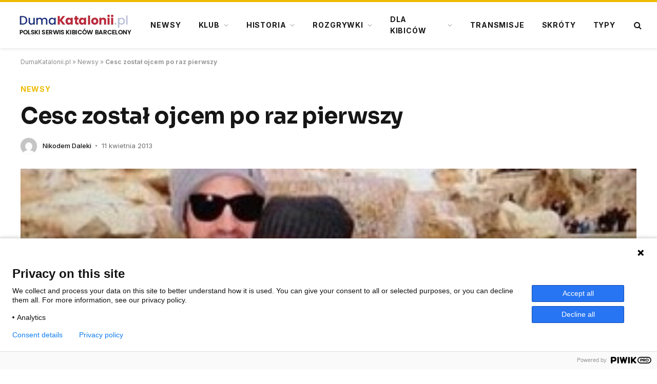

--- FILE ---
content_type: text/html; charset=UTF-8
request_url: https://dumakatalonii.pl/2013/04/cesc-zostal-ojcem-po-raz-pierwszy/
body_size: 20713
content:
<!DOCTYPE html>
<html lang="pl-PL" class="s-light site-s-light">
<head>
<meta charset="UTF-8"/>
<meta name="viewport" content="width=device-width, initial-scale=1"/>
<meta name='robots' content='index, follow, max-image-preview:large, max-snippet:-1, max-video-preview:-1'/>
<title>Cesc został ojcem po raz pierwszy</title><link rel="preload" as="image" imagesrcset="https://dumakatalonii.pl/wp-content/uploads/2013/04/nm110420130859.jpg" imagesizes="(max-width: 1200px) 100vw, 1200px"/><link rel="preload" as="font" href="https://dumakatalonii.pl/wp-content/themes/smart-mag/css/icons/fonts/ts-icons.woff2?v3.2" type="font/woff2" crossorigin="anonymous"/>
<link rel="canonical" href="https://dumakatalonii.pl/2013/04/cesc-zostal-ojcem-po-raz-pierwszy/"/>
<meta property="og:locale" content="pl_PL"/>
<meta property="og:type" content="article"/>
<meta property="og:title" content="Cesc został ojcem po raz pierwszy"/>
<meta property="og:description" content="Pomocnik FC Barcelony, Cesc Fàbregas, szybko opuścił Camp Nou po spotkaniu z PSG, które dało awans do półfinału katalońskiej drużynie, i udał się do szpitala do swojej partnerki, która urodziła ich córkę. Spotkanie z PSG miało dwie strony dla Cesca Fàbregasa. Pomocnik z Arenys de Mar znalazł się w wyjściowym składzie, ale wiedział także, że"/>
<meta property="og:url" content="https://dumakatalonii.pl/2013/04/cesc-zostal-ojcem-po-raz-pierwszy/"/>
<meta property="og:site_name" content="DumaKatalonii.pl - strona Barcelony"/>
<meta property="article:publisher" content="https://www.facebook.com/DumaKataloniiPL"/>
<meta property="article:published_time" content="2013-04-11T05:00:58+00:00"/>
<meta property="og:image" content="https://dumakatalonii.pl/wp-content/uploads/2013/04/nm110420130859.jpg"/>
<meta property="og:image:width" content="300"/>
<meta property="og:image:height" content="218"/>
<meta property="og:image:type" content="image/jpeg"/>
<meta name="author" content="Nikodem Daleki"/>
<meta name="twitter:card" content="summary_large_image"/>
<meta name="twitter:creator" content="@dumakataloniipl"/>
<meta name="twitter:site" content="@dumakataloniipl"/>
<meta name="twitter:label1" content="Napisane przez"/>
<meta name="twitter:data1" content="Nikodem Daleki"/>
<meta name="twitter:label2" content="Szacowany czas czytania"/>
<meta name="twitter:data2" content="1 minuta"/>
<script type="application/ld+json" class="yoast-schema-graph">{"@context":"https://schema.org","@graph":[{"@type":"Article","@id":"https://dumakatalonii.pl/2013/04/cesc-zostal-ojcem-po-raz-pierwszy/#article","isPartOf":{"@id":"https://dumakatalonii.pl/2013/04/cesc-zostal-ojcem-po-raz-pierwszy/"},"author":{"name":"Nikodem Daleki","@id":"https://dumakatalonii.pl/#/schema/person/3ba941dc47053c2ad0ea87cc2bf7f71d"},"headline":"Cesc został ojcem po raz pierwszy","datePublished":"2013-04-11T05:00:58+00:00","dateModified":"2013-04-11T05:00:58+00:00","mainEntityOfPage":{"@id":"https://dumakatalonii.pl/2013/04/cesc-zostal-ojcem-po-raz-pierwszy/"},"wordCount":172,"publisher":{"@id":"https://dumakatalonii.pl/#organization"},"image":{"@id":"https://dumakatalonii.pl/2013/04/cesc-zostal-ojcem-po-raz-pierwszy/#primaryimage"},"thumbnailUrl":"https://dumakatalonii.pl/wp-content/uploads/2013/04/nm110420130859.jpg","articleSection":["Newsy"],"inLanguage":"pl-PL"},{"@type":"WebPage","@id":"https://dumakatalonii.pl/2013/04/cesc-zostal-ojcem-po-raz-pierwszy/","url":"https://dumakatalonii.pl/2013/04/cesc-zostal-ojcem-po-raz-pierwszy/","name":"Cesc został ojcem po raz pierwszy","isPartOf":{"@id":"https://dumakatalonii.pl/#website"},"primaryImageOfPage":{"@id":"https://dumakatalonii.pl/2013/04/cesc-zostal-ojcem-po-raz-pierwszy/#primaryimage"},"image":{"@id":"https://dumakatalonii.pl/2013/04/cesc-zostal-ojcem-po-raz-pierwszy/#primaryimage"},"thumbnailUrl":"https://dumakatalonii.pl/wp-content/uploads/2013/04/nm110420130859.jpg","datePublished":"2013-04-11T05:00:58+00:00","dateModified":"2013-04-11T05:00:58+00:00","breadcrumb":{"@id":"https://dumakatalonii.pl/2013/04/cesc-zostal-ojcem-po-raz-pierwszy/#breadcrumb"},"inLanguage":"pl-PL","potentialAction":[{"@type":"ReadAction","target":["https://dumakatalonii.pl/2013/04/cesc-zostal-ojcem-po-raz-pierwszy/"]}]},{"@type":"ImageObject","inLanguage":"pl-PL","@id":"https://dumakatalonii.pl/2013/04/cesc-zostal-ojcem-po-raz-pierwszy/#primaryimage","url":"https://dumakatalonii.pl/wp-content/uploads/2013/04/nm110420130859.jpg","contentUrl":"https://dumakatalonii.pl/wp-content/uploads/2013/04/nm110420130859.jpg","width":300,"height":218,"caption":"Cesc i Daniella"},{"@type":"BreadcrumbList","@id":"https://dumakatalonii.pl/2013/04/cesc-zostal-ojcem-po-raz-pierwszy/#breadcrumb","itemListElement":[{"@type":"ListItem","position":1,"name":"DumaKatalonii.pl","item":"https://dumakatalonii.pl/"},{"@type":"ListItem","position":2,"name":"Newsy","item":"https://dumakatalonii.pl/newsy/"},{"@type":"ListItem","position":3,"name":"Cesc został ojcem po raz pierwszy"}]},{"@type":"WebSite","@id":"https://dumakatalonii.pl/#website","url":"https://dumakatalonii.pl/","name":"DumaKatalonii.pl - strona Barcelony","description":"DumaKatalonii.pl - polski serwis dla kibiców FC Barcelony, najświeższe informacje z serca Katalonii!","publisher":{"@id":"https://dumakatalonii.pl/#organization"},"potentialAction":[{"@type":"SearchAction","target":{"@type":"EntryPoint","urlTemplate":"https://dumakatalonii.pl/?s={search_term_string}"},"query-input":{"@type":"PropertyValueSpecification","valueRequired":true,"valueName":"search_term_string"}}],"inLanguage":"pl-PL"},{"@type":"Organization","@id":"https://dumakatalonii.pl/#organization","name":"DumaKatalonii.pl - strona Barcelony","url":"https://dumakatalonii.pl/","logo":{"@type":"ImageObject","inLanguage":"pl-PL","@id":"https://dumakatalonii.pl/#/schema/logo/image/","url":"https://dumakatalonii.pl/wp-content/uploads/2024/08/cropped-dk_logo.webp","contentUrl":"https://dumakatalonii.pl/wp-content/uploads/2024/08/cropped-dk_logo.webp","width":232,"height":50,"caption":"DumaKatalonii.pl - strona Barcelony"},"image":{"@id":"https://dumakatalonii.pl/#/schema/logo/image/"},"sameAs":["https://www.facebook.com/DumaKataloniiPL","https://x.com/dumakataloniipl"]},{"@type":"Person","@id":"https://dumakatalonii.pl/#/schema/person/3ba941dc47053c2ad0ea87cc2bf7f71d","name":"Nikodem Daleki","image":{"@type":"ImageObject","inLanguage":"pl-PL","@id":"https://dumakatalonii.pl/#/schema/person/image/","url":"https://secure.gravatar.com/avatar/304a86b019b28687141120e4165950823979a2551421b74a3fca72228e451171?s=96&d=mm&r=g","contentUrl":"https://secure.gravatar.com/avatar/304a86b019b28687141120e4165950823979a2551421b74a3fca72228e451171?s=96&d=mm&r=g","caption":"Nikodem Daleki"},"url":"https://dumakatalonii.pl/author/nikodem-potocki/"}]}</script>
<link rel='dns-prefetch' href='//fonts.googleapis.com'/>
<style id='wp-img-auto-sizes-contain-inline-css'>img:is([sizes=auto i],[sizes^="auto," i]){contain-intrinsic-size:3000px 1500px}</style>
<style id='wp-emoji-styles-inline-css'>img.wp-smiley, img.emoji{display:inline !important;border:none !important;box-shadow:none !important;height:1em !important;width:1em !important;margin:0 0.07em !important;vertical-align:-0.1em !important;background:none !important;padding:0 !important;}</style>
<link rel="stylesheet" type="text/css" href="//dumakatalonii.pl/wp-content/cache/wpfc-minified/eiz0rnps/hgmde.css" media="all"/>
<style id='classic-theme-styles-inline-css'>.wp-block-button__link{color:#fff;background-color:#32373c;border-radius:9999px;box-shadow:none;text-decoration:none;padding:calc(.667em + 2px) calc(1.333em + 2px);font-size:1.125em}.wp-block-file__button{background:#32373c;color:#fff;text-decoration:none}</style>
<style id='global-styles-inline-css'>:root{--wp--preset--aspect-ratio--square:1;--wp--preset--aspect-ratio--4-3:4/3;--wp--preset--aspect-ratio--3-4:3/4;--wp--preset--aspect-ratio--3-2:3/2;--wp--preset--aspect-ratio--2-3:2/3;--wp--preset--aspect-ratio--16-9:16/9;--wp--preset--aspect-ratio--9-16:9/16;--wp--preset--color--black:#000000;--wp--preset--color--cyan-bluish-gray:#abb8c3;--wp--preset--color--white:#ffffff;--wp--preset--color--pale-pink:#f78da7;--wp--preset--color--vivid-red:#cf2e2e;--wp--preset--color--luminous-vivid-orange:#ff6900;--wp--preset--color--luminous-vivid-amber:#fcb900;--wp--preset--color--light-green-cyan:#7bdcb5;--wp--preset--color--vivid-green-cyan:#00d084;--wp--preset--color--pale-cyan-blue:#8ed1fc;--wp--preset--color--vivid-cyan-blue:#0693e3;--wp--preset--color--vivid-purple:#9b51e0;--wp--preset--gradient--vivid-cyan-blue-to-vivid-purple:linear-gradient(135deg,rgb(6,147,227) 0%,rgb(155,81,224) 100%);--wp--preset--gradient--light-green-cyan-to-vivid-green-cyan:linear-gradient(135deg,rgb(122,220,180) 0%,rgb(0,208,130) 100%);--wp--preset--gradient--luminous-vivid-amber-to-luminous-vivid-orange:linear-gradient(135deg,rgb(252,185,0) 0%,rgb(255,105,0) 100%);--wp--preset--gradient--luminous-vivid-orange-to-vivid-red:linear-gradient(135deg,rgb(255,105,0) 0%,rgb(207,46,46) 100%);--wp--preset--gradient--very-light-gray-to-cyan-bluish-gray:linear-gradient(135deg,rgb(238,238,238) 0%,rgb(169,184,195) 100%);--wp--preset--gradient--cool-to-warm-spectrum:linear-gradient(135deg,rgb(74,234,220) 0%,rgb(151,120,209) 20%,rgb(207,42,186) 40%,rgb(238,44,130) 60%,rgb(251,105,98) 80%,rgb(254,248,76) 100%);--wp--preset--gradient--blush-light-purple:linear-gradient(135deg,rgb(255,206,236) 0%,rgb(152,150,240) 100%);--wp--preset--gradient--blush-bordeaux:linear-gradient(135deg,rgb(254,205,165) 0%,rgb(254,45,45) 50%,rgb(107,0,62) 100%);--wp--preset--gradient--luminous-dusk:linear-gradient(135deg,rgb(255,203,112) 0%,rgb(199,81,192) 50%,rgb(65,88,208) 100%);--wp--preset--gradient--pale-ocean:linear-gradient(135deg,rgb(255,245,203) 0%,rgb(182,227,212) 50%,rgb(51,167,181) 100%);--wp--preset--gradient--electric-grass:linear-gradient(135deg,rgb(202,248,128) 0%,rgb(113,206,126) 100%);--wp--preset--gradient--midnight:linear-gradient(135deg,rgb(2,3,129) 0%,rgb(40,116,252) 100%);--wp--preset--font-size--small:13px;--wp--preset--font-size--medium:20px;--wp--preset--font-size--large:36px;--wp--preset--font-size--x-large:42px;--wp--preset--spacing--20:0.44rem;--wp--preset--spacing--30:0.67rem;--wp--preset--spacing--40:1rem;--wp--preset--spacing--50:1.5rem;--wp--preset--spacing--60:2.25rem;--wp--preset--spacing--70:3.38rem;--wp--preset--spacing--80:5.06rem;--wp--preset--shadow--natural:6px 6px 9px rgba(0, 0, 0, 0.2);--wp--preset--shadow--deep:12px 12px 50px rgba(0, 0, 0, 0.4);--wp--preset--shadow--sharp:6px 6px 0px rgba(0, 0, 0, 0.2);--wp--preset--shadow--outlined:6px 6px 0px -3px rgb(255, 255, 255), 6px 6px rgb(0, 0, 0);--wp--preset--shadow--crisp:6px 6px 0px rgb(0, 0, 0);}:where(.is-layout-flex){gap:0.5em;}:where(.is-layout-grid){gap:0.5em;}body .is-layout-flex{display:flex;}.is-layout-flex{flex-wrap:wrap;align-items:center;}.is-layout-flex > :is(*, div){margin:0;}body .is-layout-grid{display:grid;}.is-layout-grid > :is(*, div){margin:0;}:where(.wp-block-columns.is-layout-flex){gap:2em;}:where(.wp-block-columns.is-layout-grid){gap:2em;}:where(.wp-block-post-template.is-layout-flex){gap:1.25em;}:where(.wp-block-post-template.is-layout-grid){gap:1.25em;}.has-black-color{color:var(--wp--preset--color--black) !important;}.has-cyan-bluish-gray-color{color:var(--wp--preset--color--cyan-bluish-gray) !important;}.has-white-color{color:var(--wp--preset--color--white) !important;}.has-pale-pink-color{color:var(--wp--preset--color--pale-pink) !important;}.has-vivid-red-color{color:var(--wp--preset--color--vivid-red) !important;}.has-luminous-vivid-orange-color{color:var(--wp--preset--color--luminous-vivid-orange) !important;}.has-luminous-vivid-amber-color{color:var(--wp--preset--color--luminous-vivid-amber) !important;}.has-light-green-cyan-color{color:var(--wp--preset--color--light-green-cyan) !important;}.has-vivid-green-cyan-color{color:var(--wp--preset--color--vivid-green-cyan) !important;}.has-pale-cyan-blue-color{color:var(--wp--preset--color--pale-cyan-blue) !important;}.has-vivid-cyan-blue-color{color:var(--wp--preset--color--vivid-cyan-blue) !important;}.has-vivid-purple-color{color:var(--wp--preset--color--vivid-purple) !important;}.has-black-background-color{background-color:var(--wp--preset--color--black) !important;}.has-cyan-bluish-gray-background-color{background-color:var(--wp--preset--color--cyan-bluish-gray) !important;}.has-white-background-color{background-color:var(--wp--preset--color--white) !important;}.has-pale-pink-background-color{background-color:var(--wp--preset--color--pale-pink) !important;}.has-vivid-red-background-color{background-color:var(--wp--preset--color--vivid-red) !important;}.has-luminous-vivid-orange-background-color{background-color:var(--wp--preset--color--luminous-vivid-orange) !important;}.has-luminous-vivid-amber-background-color{background-color:var(--wp--preset--color--luminous-vivid-amber) !important;}.has-light-green-cyan-background-color{background-color:var(--wp--preset--color--light-green-cyan) !important;}.has-vivid-green-cyan-background-color{background-color:var(--wp--preset--color--vivid-green-cyan) !important;}.has-pale-cyan-blue-background-color{background-color:var(--wp--preset--color--pale-cyan-blue) !important;}.has-vivid-cyan-blue-background-color{background-color:var(--wp--preset--color--vivid-cyan-blue) !important;}.has-vivid-purple-background-color{background-color:var(--wp--preset--color--vivid-purple) !important;}.has-black-border-color{border-color:var(--wp--preset--color--black) !important;}.has-cyan-bluish-gray-border-color{border-color:var(--wp--preset--color--cyan-bluish-gray) !important;}.has-white-border-color{border-color:var(--wp--preset--color--white) !important;}.has-pale-pink-border-color{border-color:var(--wp--preset--color--pale-pink) !important;}.has-vivid-red-border-color{border-color:var(--wp--preset--color--vivid-red) !important;}.has-luminous-vivid-orange-border-color{border-color:var(--wp--preset--color--luminous-vivid-orange) !important;}.has-luminous-vivid-amber-border-color{border-color:var(--wp--preset--color--luminous-vivid-amber) !important;}.has-light-green-cyan-border-color{border-color:var(--wp--preset--color--light-green-cyan) !important;}.has-vivid-green-cyan-border-color{border-color:var(--wp--preset--color--vivid-green-cyan) !important;}.has-pale-cyan-blue-border-color{border-color:var(--wp--preset--color--pale-cyan-blue) !important;}.has-vivid-cyan-blue-border-color{border-color:var(--wp--preset--color--vivid-cyan-blue) !important;}.has-vivid-purple-border-color{border-color:var(--wp--preset--color--vivid-purple) !important;}.has-vivid-cyan-blue-to-vivid-purple-gradient-background{background:var(--wp--preset--gradient--vivid-cyan-blue-to-vivid-purple) !important;}.has-light-green-cyan-to-vivid-green-cyan-gradient-background{background:var(--wp--preset--gradient--light-green-cyan-to-vivid-green-cyan) !important;}.has-luminous-vivid-amber-to-luminous-vivid-orange-gradient-background{background:var(--wp--preset--gradient--luminous-vivid-amber-to-luminous-vivid-orange) !important;}.has-luminous-vivid-orange-to-vivid-red-gradient-background{background:var(--wp--preset--gradient--luminous-vivid-orange-to-vivid-red) !important;}.has-very-light-gray-to-cyan-bluish-gray-gradient-background{background:var(--wp--preset--gradient--very-light-gray-to-cyan-bluish-gray) !important;}.has-cool-to-warm-spectrum-gradient-background{background:var(--wp--preset--gradient--cool-to-warm-spectrum) !important;}.has-blush-light-purple-gradient-background{background:var(--wp--preset--gradient--blush-light-purple) !important;}.has-blush-bordeaux-gradient-background{background:var(--wp--preset--gradient--blush-bordeaux) !important;}.has-luminous-dusk-gradient-background{background:var(--wp--preset--gradient--luminous-dusk) !important;}.has-pale-ocean-gradient-background{background:var(--wp--preset--gradient--pale-ocean) !important;}.has-electric-grass-gradient-background{background:var(--wp--preset--gradient--electric-grass) !important;}.has-midnight-gradient-background{background:var(--wp--preset--gradient--midnight) !important;}.has-small-font-size{font-size:var(--wp--preset--font-size--small) !important;}.has-medium-font-size{font-size:var(--wp--preset--font-size--medium) !important;}.has-large-font-size{font-size:var(--wp--preset--font-size--large) !important;}.has-x-large-font-size{font-size:var(--wp--preset--font-size--x-large) !important;}:where(.wp-block-post-template.is-layout-flex){gap:1.25em;}:where(.wp-block-post-template.is-layout-grid){gap:1.25em;}:where(.wp-block-term-template.is-layout-flex){gap:1.25em;}:where(.wp-block-term-template.is-layout-grid){gap:1.25em;}:where(.wp-block-columns.is-layout-flex){gap:2em;}:where(.wp-block-columns.is-layout-grid){gap:2em;}:root :where(.wp-block-pullquote){font-size:1.5em;line-height:1.6;}</style>
<link rel="stylesheet" type="text/css" href="//dumakatalonii.pl/wp-content/cache/wpfc-minified/13fg6dmx/hgmde.css" media="all"/>
<style id='ez-toc-inline-css'>div#ez-toc-container .ez-toc-title{font-size:120%;}div#ez-toc-container .ez-toc-title{font-weight:500;}div#ez-toc-container ul li , div#ez-toc-container ul li a{font-size:95%;}div#ez-toc-container ul li , div#ez-toc-container ul li a{font-weight:500;}div#ez-toc-container nav ul ul li{font-size:90%;}.ez-toc-box-title{font-weight:bold;margin-bottom:10px;text-align:center;text-transform:uppercase;letter-spacing:1px;color:#666;padding-bottom:5px;position:absolute;top:-4%;left:5%;background-color:inherit;transition:top 0.3s ease;}.ez-toc-box-title.toc-closed{top:-25%;}
.ez-toc-container-direction{direction:ltr;}.ez-toc-counter ul{counter-reset:item;}.ez-toc-counter nav ul li a::before{content:counters(item, '.', decimal) '. ';display:inline-block;counter-increment:item;flex-grow:0;flex-shrink:0;margin-right:.2em;float:left;}.ez-toc-widget-direction{direction:ltr;}.ez-toc-widget-container ul{counter-reset:item;}.ez-toc-widget-container nav ul li a::before{content:counters(item, '.', decimal) '. ';display:inline-block;counter-increment:item;flex-grow:0;flex-shrink:0;margin-right:.2em;float:left;}</style>
<link rel="stylesheet" type="text/css" href="//dumakatalonii.pl/wp-content/cache/wpfc-minified/eqgsscw7/hgmde.css" media="all"/>
<style id='ez-toc-sticky-inline-css'>.ez-toc-sticky-fixed{position:fixed;top:0;left:0;z-index:999999;width:auto;max-width:100%;}
.ez-toc-sticky-fixed .ez-toc-sidebar{position:relative;top:auto;width:auto;;box-shadow:1px 1px 10px 3px rgb(0 0 0 / 20%);box-sizing:border-box;padding:20px 30px;background:#fff;margin-left:0 !important;height:100vh;overflow-y:auto;overflow-x:hidden;}
.ez-toc-sticky-fixed .ez-toc-sidebar #ez-toc-sticky-container{padding:0px;border:none;margin-bottom:0;margin-top:65px;}
#ez-toc-sticky-container a{color:#000;}
.ez-toc-sticky-fixed .ez-toc-sidebar .ez-toc-sticky-title-container{border-bottom-color:#EEEEEE;background-color:#fff;padding:15px;border-bottom:1px solid #e5e5e5;width:100%;position:absolute;height:auto;top:0;left:0;z-index:99999999;}
.ez-toc-sticky-fixed .ez-toc-sidebar .ez-toc-sticky-title-container .ez-toc-sticky-title{font-weight:600;font-size:18px;color:#111;}
.ez-toc-sticky-fixed .ez-toc-close-icon{-webkit-appearance:none;padding:0;cursor:pointer;background:0 0;border:0;float:right;font-size:30px;font-weight:600;line-height:1;position:relative;color:#111;top:-2px;text-decoration:none;}
.ez-toc-open-icon{position:fixed;left:0px;top:45%;text-decoration:none;font-weight:bold;padding:5px 10px 15px 10px;box-shadow:1px -5px 10px 5px rgb(0 0 0 / 10%);background-color:#fff;color:#111;display:inline-grid;line-height:1.4;border-radius:0px 10px 10px 0px;z-index:999999;}
.ez-toc-sticky-fixed.hide{-webkit-transition:opacity 0.3s linear, left 0.3s cubic-bezier(0.4, 0, 1, 1);-ms-transition:opacity 0.3s linear, left 0.3s cubic-bezier(0.4, 0, 1, 1);-o-transition:opacity 0.3s linear, left 0.3s cubic-bezier(0.4, 0, 1, 1);transition:opacity 0.3s linear, left 0.3s cubic-bezier(0.4, 0, 1, 1);left:-100%;}
.ez-toc-sticky-fixed.show{-webkit-transition:left 0.3s linear, left 0.3s easy-out;-moz-transition:left 0.3s linear;-o-transition:left 0.3s linear;transition:left 0.3s linear;left:0;}
.ez-toc-open-icon span.arrow{font-size:18px;}
.ez-toc-open-icon span.text{font-size:13px;writing-mode:vertical-rl;text-orientation:mixed;}
@media screen  and (max-device-width: 640px) {.ez-toc-sticky-fixed .ez-toc-sidebar{min-width:auto;}
.ez-toc-sticky-fixed .ez-toc-sidebar.show{padding-top:35px;}
.ez-toc-sticky-fixed .ez-toc-sidebar #ez-toc-sticky-container{min-width:100%;}
}
.ez-toc-sticky-toggle-direction{direction:ltr;}.ez-toc-sticky-toggle-counter ul{counter-reset:item;}.ez-toc-sticky-toggle-counter nav ul li a::before{content:counters(item, '.', decimal) '. ';display:inline-block;counter-increment:item;flex-grow:0;flex-shrink:0;margin-right:.2em;float:left;}</style>
<link rel="stylesheet" type="text/css" href="//dumakatalonii.pl/wp-content/cache/wpfc-minified/kbqyvbn7/hgmde.css" media="all"/>
<style id='smartmag-core-inline-css'>:root{--c-main:#edbb00;--c-main-rgb:237,187,0;--text-font:"Inter", system-ui, -apple-system, "Segoe UI", Arial, sans-serif;--body-font:"Inter", system-ui, -apple-system, "Segoe UI", Arial, sans-serif;--title-font:"Sora", system-ui, -apple-system, "Segoe UI", Arial, sans-serif;--c-p-meta-icons:var(--c-main);}
.s-dark body{background-color:#000000;}
.post-title:not(._){letter-spacing:-0.01em;}
.main-sidebar .widget, .ts-sidebar .widget{margin-bottom:45px;}
.smart-head-main{--c-shadow:rgba(0,0,0,0.07);}
.smart-head-main .smart-head-mid{--head-h:94px;border-top-width:4px;border-top-color:var(--c-main);}
.navigation-main .menu > li > a{font-size:14px;font-weight:bold;letter-spacing:.06em;}
.navigation-main .menu > li li a{font-weight:500;}
.smart-head-mobile .smart-head-mid{border-top-width:4px;border-top-color:var(--c-main);}
.smart-head-main .spc-social{--spc-social-fs:16px;--spc-social-size:36px;}
.post-meta{--p-meta-sep:"\2023";--p-meta-sep-pad:6px;}
.post-meta .meta-item:before{transform:scale(.8);}
.cat-labels .category{padding-left:10px;padding-right:10px;}
.block-head-e1 .heading{font-family:"Barlow Condensed", system-ui, -apple-system, "Segoe UI", Arial, sans-serif;font-size:22px;font-weight:bold;font-style:italic;letter-spacing:.04em;}
.block-head-e2 .heading{font-family:"Barlow Condensed", system-ui, -apple-system, "Segoe UI", Arial, sans-serif;font-size:32px;font-weight:800;font-style:italic;text-transform:uppercase;letter-spacing:0.04em;}
.block-head-e2{--line-weight:4px;--c-line:var(--c-main);}
.loop-grid .ratio-is-custom{padding-bottom:calc(100% / 1.68);}
.list-post{--list-p-media-width:35%;--list-p-media-max-width:85%;}
.post-meta-single .meta-item, .post-meta-single .text-in{font-size:13px;}
.the-post-header .post-meta .post-title{line-height:1.26;}
.entry-content{line-height:1.65;letter-spacing:0.01em;}:where(.entry-content) a{text-decoration:underline;text-underline-offset:4px;text-decoration-thickness:2px;}
.s-head-modern .sub-title{font-weight:500;}
.site-s-light .s-head-modern .sub-title{color:#6d6d6d;}
.site-s-light .s-head-large .post-meta{--c-post-meta:#6d6d6d;}
.s-dark .s-head-large .post-meta{--c-post-meta:#e2e2e2;}
.a-wrap-1{background-color:#02001c;}
.a-wrap-2:not(._){margin-top:0px;}
@media(min-width:941px) and (max-width:1200px){ .navigation-main .menu > li > a{font-size:calc(10px + (14px - 10px) * .7);}
}</style>
<link rel="stylesheet" type="text/css" href="//dumakatalonii.pl/wp-content/cache/wpfc-minified/oq9svc2/hgmde.css" media="all"/>
<link rel='stylesheet' id='smartmag-gfonts-custom-css' href='https://fonts.googleapis.com/css?family=Inter%3A400%2C500%2C600%2C700%7CSora%3A400%2C500%2C600%2C700%7CBarlow+Condensed%3Abold%2Cboldi%2C800%2C800i&#038;display=swap' type='text/css' media='all'/>
<script id="smartmag-lazy-inline-js-after">
var BunyadLazy={};BunyadLazy.load=function(){function a(e,n){var t={};e.dataset.bgset&&e.dataset.sizes?(t.sizes=e.dataset.sizes,t.srcset=e.dataset.bgset):t.src=e.dataset.bgsrc,function(t){var a=t.dataset.ratio;if(0<a){const e=t.parentElement;if(e.classList.contains("media-ratio")){const n=e.style;n.getPropertyValue("--a-ratio")||(n.paddingBottom=100/a+"%")}}}(e);var a,o=document.createElement("img");for(a in o.onload=function(){var t="url('"+(o.currentSrc||o.src)+"')",a=e.style;a.backgroundImage!==t&&requestAnimationFrame(()=>{a.backgroundImage=t,n&&n()}),o.onload=null,o.onerror=null,o=null},o.onerror=o.onload,t)o.setAttribute(a,t[a]);o&&o.complete&&0<o.naturalWidth&&o.onload&&o.onload()}function e(t){t.dataset.loaded||a(t,()=>{document.dispatchEvent(new Event("lazyloaded")),t.dataset.loaded=1})}function n(t){"complete"===document.readyState?t():window.addEventListener("load",t)}return{initEarly:function(){var t,a=()=>{document.querySelectorAll(".img.bg-cover:not(.lazyload)").forEach(e)};"complete"!==document.readyState?(t=setInterval(a,150),n(()=>{a(),clearInterval(t)})):a()},callOnLoad:n,initBgImages:function(t){t&&n(()=>{document.querySelectorAll(".img.bg-cover").forEach(e)})},bgLoad:a}}(),BunyadLazy.load.initEarly();
//# sourceURL=smartmag-lazy-inline-js-after</script>
<script src='//dumakatalonii.pl/wp-content/cache/wpfc-minified/kq9wfiht/hgmde.js'></script>
<link rel="https://api.w.org/" href="https://dumakatalonii.pl/wp-json/"/><link rel="alternate" title="JSON" type="application/json" href="https://dumakatalonii.pl/wp-json/wp/v2/posts/33332"/>    <script>function trackPiwikClick(trackEvent, name){
console.log("trackPiwikClick");
if(typeof window!=='undefined'&&window._paq){
window._paq.push(['trackEvent', trackEvent, name]);
}}</script>
<script>var BunyadSchemeKey='bunyad-scheme';
(()=> {
const d=document.documentElement;
const c=d.classList;
var scheme=localStorage.getItem(BunyadSchemeKey);
if(scheme){
d.dataset.origClass=c;
scheme==='dark' ? c.remove('s-light', 'site-s-light'):c.remove('s-dark', 'site-s-dark');
c.add('site-s-' + scheme, 's-' + scheme);
}})();</script>
<meta name="generator" content="Elementor 3.34.2; features: e_font_icon_svg, additional_custom_breakpoints; settings: css_print_method-external, google_font-enabled, font_display-swap">
<script src="https://totalscore.pl/js/geoloc.js"></script>
<script async src="https://platform.twitter.com/widgets.js" charset="utf-8"></script>
<script async src="https://www.googletagmanager.com/gtag/js?id=G-K0J3R7RR8G"></script>
<script>window.dataLayer=window.dataLayer||[];
function gtag(){dataLayer.push(arguments);}
gtag('js', new Date());
gtag('config', 'G-K0J3R7RR8G');</script>
<script src="https://totalscore.pl/js/geoloc.js"></script>
<script>(function(window, document, dataLayerName, id){
window[dataLayerName]=window[dataLayerName]||[],window[dataLayerName].push({start:(new Date).getTime(),event:"stg.start"});var scripts=document.getElementsByTagName('script')[0],tags=document.createElement('script');
function stgCreateCookie(a,b,c){var d="";if(c){var e=new Date;e.setTime(e.getTime()+24*c*60*60*1e3),d="; expires="+e.toUTCString();f="; SameSite=Strict"}document.cookie=a+"="+b+d+f+"; path=/"}
var isStgDebug=(window.location.href.match("stg_debug")||document.cookie.match("stg_debug"))&&!window.location.href.match("stg_disable_debug");stgCreateCookie("stg_debug",isStgDebug?1:"",isStgDebug?14:-1);
var qP=[];dataLayerName!=="dataLayer"&&qP.push("data_layer_name="+dataLayerName),isStgDebug&&qP.push("stg_debug");var qPString=qP.length>0?("?"+qP.join("&")):"";
tags.async=!0,tags.src="https://dumakatalonii.containers.piwik.pro/"+id+".js"+qPString,scripts.parentNode.insertBefore(tags,scripts);
!function(a,n,i){a[n]=a[n]||{};for(var c=0;c<i.length;c++)!function(i){a[n][i]=a[n][i]||{},a[n][i].api=a[n][i].api||function(){var a=[].slice.call(arguments,0);"string"==typeof a[0]&&window[dataLayerName].push({event:n+"."+i+":"+a[0],parameters:[].slice.call(arguments,1)})}}(i[c])}(window,"ppms",["tm","cm"]);
})(window, document, 'dataLayer', '728af91e-dd43-4997-9bff-52aa76822b30');</script>
<script src="https://advia24.com/js/advia24_wp3.js?v=4"></script>
<link rel="icon" href="https://dumakatalonii.pl/wp-content/uploads/2024/09/dk.webp" sizes="32x32"/>
<link rel="icon" href="https://dumakatalonii.pl/wp-content/uploads/2024/09/dk.webp" sizes="192x192"/>
<link rel="apple-touch-icon" href="https://dumakatalonii.pl/wp-content/uploads/2024/09/dk.webp"/>
<meta name="msapplication-TileImage" content="https://dumakatalonii.pl/wp-content/uploads/2024/09/dk.webp"/>
<style id="wp-custom-css">h5.heading{margin:1%;}
.tabela ol li:nth-child(1){background:#e8e5d8 !important;color:#000 !important;}
.tabela ol li.headertab{background:#333 !important;color:#fff !important;border-left:7px solid #333;}
.grid-tabela-short span, .grid-tabela-strzelcy span{font-size:14px!important}
.grid-tabela-short div, .grid-tabela-strzelcy div{font-size:14px!important;color:#000;text-transform:none;}
.tabela ol li.headertab div{color:#fff!important}
.grid-tabela-short img{width:20px !important;}
.main-sidebar .widget{margin-bottom:0}
.vlive_container{max-width:1220px;float:initial;}
.rmatches, .tabela{margin-bottom:30px}
.promo-table{border-collapse:collapse;width:100%;text-align:center;}
.promo-image-cell{text-align:center;vertical-align:middle;width:25%;}
.promo-image{border-radius:8px;}
.promo-text-cell{text-align:center;font-size:20px;text-transform:uppercase;font-weight:bold;transition:color 0.3s ease;}
.promo-description{text-align:center;color:#000;}
.promo-link .promo-text-cell{color:#146fd2;}
.promo-link:hover .promo-text-cell{color:#003773;}
.promo-link:hover .promo-table td{background:#f1f1f1!important;}
@media(min-width:768px){
.elementor-75400 .elementor-element.elementor-element-41e8cdc{width:66.661%;}
.feat-grid-equals.static .slides{gap:20px}
.has-el-gap .elementor-column{padding:0}
}
.has-el-gap .elementor-column:nth-child(2){padding-left:20px;width:calc(33.33%-20px)}
.slides .image-link{padding:0px!important}
.tablet{display:none}
.mobile{display:none}
@media screen and (min-width: 993px) and (max-width: 1280px) {
.desktop{display:none}
.mobile{display:none}
.tablet{display:block}
}
@media screen and (max-width:992px){
.desktop{display:none}
.mobile{display:block}
.tablet{display:none}
}
.stream_table, .tips_table, .tips_odds{border-collapse:collapse;width:100%;}
.tips_odds td, .tips_odds th{text-align:center!important;}
.stream_table td{text-align:center;vertical-align:middle;font-weight:bold;font-size:19px;padding:20px 0!important}
.tips_table td{text-align:center;vertical-align:middle;font-weight:bold;font-size:17px;padding:10px 0!important}
.home_only{display:none !important;}</style>
<script data-wpfc-render="false">var Wpfcll={s:[],osl:0,scroll:false,i:function(){Wpfcll.ss();window.addEventListener('load',function(){window.addEventListener("DOMSubtreeModified",function(e){Wpfcll.osl=Wpfcll.s.length;Wpfcll.ss();if(Wpfcll.s.length > Wpfcll.osl){Wpfcll.ls(false);}},false);Wpfcll.ls(true);});window.addEventListener('scroll',function(){Wpfcll.scroll=true;Wpfcll.ls(false);});window.addEventListener('resize',function(){Wpfcll.scroll=true;Wpfcll.ls(false);});window.addEventListener('click',function(){Wpfcll.scroll=true;Wpfcll.ls(false);});},c:function(e,pageload){var w=document.documentElement.clientHeight || body.clientHeight;var n=0;if(pageload){n=0;}else{n=(w > 800) ? 800:200;n=Wpfcll.scroll ? 800:n;}var er=e.getBoundingClientRect();var t=0;var p=e.parentNode ? e.parentNode:false;if(typeof p.getBoundingClientRect=="undefined"){var pr=false;}else{var pr=p.getBoundingClientRect();}if(er.x==0 && er.y==0){for(var i=0;i < 10;i++){if(p){if(pr.x==0 && pr.y==0){if(p.parentNode){p=p.parentNode;}if(typeof p.getBoundingClientRect=="undefined"){pr=false;}else{pr=p.getBoundingClientRect();}}else{t=pr.top;break;}}};}else{t=er.top;}if(w - t+n > 0){return true;}return false;},r:function(e,pageload){var s=this;var oc,ot;try{oc=e.getAttribute("data-wpfc-original-src");ot=e.getAttribute("data-wpfc-original-srcset");originalsizes=e.getAttribute("data-wpfc-original-sizes");if(s.c(e,pageload)){if(oc || ot){if(e.tagName=="DIV" || e.tagName=="A" || e.tagName=="SPAN"){e.style.backgroundImage="url("+oc+")";e.removeAttribute("data-wpfc-original-src");e.removeAttribute("data-wpfc-original-srcset");e.removeAttribute("onload");}else{if(oc){e.setAttribute('src',oc);}if(ot){e.setAttribute('srcset',ot);}if(originalsizes){e.setAttribute('sizes',originalsizes);}if(e.getAttribute("alt") && e.getAttribute("alt")=="blank"){e.removeAttribute("alt");}e.removeAttribute("data-wpfc-original-src");e.removeAttribute("data-wpfc-original-srcset");e.removeAttribute("data-wpfc-original-sizes");e.removeAttribute("onload");if(e.tagName=="IFRAME"){var y="https://www.youtube.com/embed/";if(navigator.userAgent.match(/\sEdge?\/\d/i)){e.setAttribute('src',e.getAttribute("src").replace(/.+\/templates\/youtube\.html\#/,y));}e.onload=function(){if(typeof window.jQuery !="undefined"){if(jQuery.fn.fitVids){jQuery(e).parent().fitVids({customSelector:"iframe[src]"});}}var s=e.getAttribute("src").match(/templates\/youtube\.html\#(.+)/);if(s){try{var i=e.contentDocument || e.contentWindow;if(i.location.href=="about:blank"){e.setAttribute('src',y+s[1]);}}catch(err){e.setAttribute('src',y+s[1]);}}}}}}else{if(e.tagName=="NOSCRIPT"){if(jQuery(e).attr("data-type")=="wpfc"){e.removeAttribute("data-type");jQuery(e).after(jQuery(e).text());}}}}}catch(error){console.log(error);console.log("==>",e);}},ss:function(){var i=Array.prototype.slice.call(document.getElementsByTagName("img"));var f=Array.prototype.slice.call(document.getElementsByTagName("iframe"));var d=Array.prototype.slice.call(document.getElementsByTagName("div"));var a=Array.prototype.slice.call(document.getElementsByTagName("a"));var s=Array.prototype.slice.call(document.getElementsByTagName("span"));var n=Array.prototype.slice.call(document.getElementsByTagName("noscript"));this.s=i.concat(f).concat(d).concat(a).concat(s).concat(n);},ls:function(pageload){var s=this;[].forEach.call(s.s,function(e,index){s.r(e,pageload);});}};document.addEventListener('DOMContentLoaded',function(){wpfci();});function wpfci(){Wpfcll.i();}</script>
</head>
<body data-rsssl=1 class="wp-singular post-template-default single single-post postid-33332 single-format-standard wp-custom-logo wp-theme-smart-mag right-sidebar post-layout-large-image post-cat-128 has-lb has-lb-sm ts-img-hov-fade has-sb-sep layout-normal elementor-default elementor-kit-75186">
<script>run_geo_ban();</script>
<div class="main-wrap">
<div class="off-canvas-backdrop"></div><div class="mobile-menu-container off-canvas" id="off-canvas">
<div class="off-canvas-head">
<a href="#" class="close">
<span class="visuallyhidden">Close Menu</span>
<i class="tsi tsi-times"></i>
</a>
<div class="ts-logo"> <img class="logo-mobile logo-image" src="https://dumakatalonii.pl/wp-content/uploads/2024/08/dk_logo.webp" width="116" height="25" alt="DumaKatalonii.pl &#8211; strona Barcelony"/></div></div><div class="off-canvas-content">
<ul class="mobile-menu"></ul>
<div class="spc-social-block spc-social spc-social-b smart-head-social"> <a href="https://www.facebook.com/DumaKataloniiPL" class="link service s-facebook" target="_blank" rel="nofollow noopener external noreferrer" data-wpel-link="external"> <i class="icon tsi tsi-facebook"></i> <span class="visuallyhidden">Facebook</span> </a> <a href="https://x.com/dumakataloniipl" class="link service s-twitter" target="_blank" rel="nofollow noopener external noreferrer" data-wpel-link="external"> <i class="icon tsi tsi-twitter"></i> <span class="visuallyhidden">X (Twitter)</span> </a></div></div></div><div class="smart-head smart-head-b smart-head-main" id="smart-head" data-sticky="auto" data-sticky-type="fixed" data-sticky-full>
<div class="smart-head-row smart-head-mid is-light smart-head-row-full">
<div class="inner full">
<div class="items items-left"> <a href="https://dumakatalonii.pl/" title="DumaKatalonii.pl &#8211; strona Barcelony" rel="home" class="logo-link ts-logo logo-is-image" data-wpel-link="internal"> <span> <img src="https://dumakatalonii.pl/wp-content/uploads/2024/08/dk_logo.webp" class="logo-image" alt="DumaKatalonii.pl &#8211; strona Barcelony" width="232" height="50"/> </span> </a></div><div class="items items-center empty"></div><div class="items items-right">
<div class="nav-wrap"> <nav class="navigation navigation-main nav-hov-a"> <ul id="menu-primary-navigation" class="menu"><li id="menu-item-4422" class="menu-item menu-item-type-custom menu-item-object-custom menu-item-4422"><a href="/newsy" data-wpel-link="internal">Newsy</a></li> <li id="menu-item-76548" class="menu-item menu-item-type-custom menu-item-object-custom menu-item-has-children menu-item-76548"><a href="#">Klub</a> <ul class="sub-menu"> <li id="menu-item-76549" class="menu-item menu-item-type-post_type menu-item-object-page menu-item-76549"><a href="https://dumakatalonii.pl/fc-barcelona-informacje-o-klubie/" data-wpel-link="internal">Informacje o klubie</a></li> <li id="menu-item-76595" class="menu-item menu-item-type-post_type menu-item-object-page menu-item-76595"><a href="https://dumakatalonii.pl/zarzad/" data-wpel-link="internal">Zarząd</a></li> <li id="menu-item-76551" class="menu-item menu-item-type-post_type menu-item-object-page menu-item-76551"><a href="https://dumakatalonii.pl/hymn/" data-wpel-link="internal">Hymn</a></li> <li id="menu-item-76556" class="menu-item menu-item-type-post_type menu-item-object-page menu-item-76556"><a href="https://dumakatalonii.pl/barwy-klubowe/" data-wpel-link="internal">Barwy</a></li> <li id="menu-item-76561" class="menu-item menu-item-type-post_type menu-item-object-page menu-item-76561"><a href="https://dumakatalonii.pl/koszulki/" data-wpel-link="internal">Koszulki</a></li> <li id="menu-item-76562" class="menu-item menu-item-type-post_type menu-item-object-page menu-item-76562"><a href="https://dumakatalonii.pl/camp-nou/" data-wpel-link="internal">Camp Nou</a></li> <li id="menu-item-76608" class="menu-item menu-item-type-post_type menu-item-object-page menu-item-76608"><a href="https://dumakatalonii.pl/wlasciciele-socios/" data-wpel-link="internal">Socios</a></li> <li id="menu-item-76637" class="menu-item menu-item-type-post_type menu-item-object-page menu-item-76637"><a href="https://dumakatalonii.pl/la-masia/" data-wpel-link="internal">La Masia</a></li> <li id="menu-item-76707" class="menu-item menu-item-type-post_type menu-item-object-page menu-item-76707"><a href="https://dumakatalonii.pl/fcbotiga/" data-wpel-link="internal">Oficjalny sklep FCBotiga</a></li> <li id="menu-item-76708" class="menu-item menu-item-type-post_type menu-item-object-page menu-item-76708"><a href="https://dumakatalonii.pl/muzeum/" data-wpel-link="internal">Muzeum</a></li> <li id="menu-item-76706" class="menu-item menu-item-type-post_type menu-item-object-page menu-item-76706"><a href="https://dumakatalonii.pl/barca-tv-i-barca-one/" data-wpel-link="internal">Barça TV i Barça One</a></li> <li id="menu-item-76709" class="menu-item menu-item-type-post_type menu-item-object-page menu-item-76709"><a href="https://dumakatalonii.pl/ciutat-esportiva/" data-wpel-link="internal">Ciutat Esportiva</a></li> <li id="menu-item-76711" class="menu-item menu-item-type-post_type menu-item-object-page menu-item-76711"><a href="https://dumakatalonii.pl/fc-barcelona-b-barca-atletic/" data-wpel-link="internal">FC Barcelona B</a></li> <li id="menu-item-76710" class="menu-item menu-item-type-post_type menu-item-object-page menu-item-76710"><a href="https://dumakatalonii.pl/palau-blaugrana/" data-wpel-link="internal">Palau Blaugrana</a></li> </ul> </li> <li id="menu-item-76688" class="menu-item menu-item-type-custom menu-item-object-custom menu-item-has-children menu-item-76688"><a href="#">Historia</a> <ul class="sub-menu"> <li id="menu-item-76594" class="menu-item menu-item-type-post_type menu-item-object-page menu-item-76594"><a href="https://dumakatalonii.pl/historia-klubu/" data-wpel-link="internal">Historia klubu</a></li> <li id="menu-item-76689" class="menu-item menu-item-type-post_type menu-item-object-page menu-item-76689"><a href="https://dumakatalonii.pl/herb/" data-wpel-link="internal">Herb</a></li> <li id="menu-item-76680" class="menu-item menu-item-type-post_type menu-item-object-page menu-item-76680"><a href="https://dumakatalonii.pl/trofea-sukcesy/" data-wpel-link="internal">Trofea i sukcesy</a></li> <li id="menu-item-76597" class="menu-item menu-item-type-post_type menu-item-object-page menu-item-76597"><a href="https://dumakatalonii.pl/trenerzy/" data-wpel-link="internal">Trenerzy</a></li> <li id="menu-item-76609" class="menu-item menu-item-type-post_type menu-item-object-page menu-item-76609"><a href="https://dumakatalonii.pl/prezydenci/" data-wpel-link="internal">Prezydenci</a></li> <li id="menu-item-76636" class="menu-item menu-item-type-post_type menu-item-object-page menu-item-76636"><a href="https://dumakatalonii.pl/el-clasico/" data-wpel-link="internal">El Clasico</a></li> <li id="menu-item-76677" class="menu-item menu-item-type-post_type menu-item-object-page menu-item-76677"><a href="https://dumakatalonii.pl/derby-katalonii/" data-wpel-link="internal">Derby Katalonii</a></li> <li id="menu-item-76678" class="menu-item menu-item-type-post_type menu-item-object-page menu-item-76678"><a href="https://dumakatalonii.pl/rekordzisci/" data-wpel-link="internal">Legendy i najwięksi piłkarze</a></li> <li id="menu-item-76679" class="menu-item menu-item-type-post_type menu-item-object-page menu-item-76679"><a href="https://dumakatalonii.pl/najdrozsze-transfery/" data-wpel-link="internal">Najdroższe transfery</a></li> <li id="menu-item-76718" class="menu-item menu-item-type-post_type menu-item-object-page menu-item-76718"><a href="https://dumakatalonii.pl/polacy-w-fc-barcelonie/" data-wpel-link="internal">Polacy w FC Barcelonie</a></li> <li id="menu-item-76578" class="menu-item menu-item-type-post_type menu-item-object-page menu-item-76578"><a href="https://dumakatalonii.pl/dream-team/" data-wpel-link="internal">Dream Team</a></li> <li id="menu-item-76676" class="menu-item menu-item-type-post_type menu-item-object-page menu-item-76676"><a href="https://dumakatalonii.pl/styl-gry/" data-wpel-link="internal">Styl gry</a></li> </ul> </li> <li id="menu-item-76599" class="menu-item menu-item-type-custom menu-item-object-custom menu-item-has-children menu-item-76599"><a href="#">Rozgrywki</a> <ul class="sub-menu"> <li id="menu-item-76626" class="menu-item menu-item-type-post_type menu-item-object-page menu-item-76626"><a href="https://dumakatalonii.pl/terminarz-wyniki/" data-wpel-link="internal">Terminarz i wyniki</a></li> <li id="menu-item-76625" class="menu-item menu-item-type-post_type menu-item-object-page menu-item-76625"><a href="https://dumakatalonii.pl/la-liga-tabela-ligowa/" data-wpel-link="internal">Tabela La Liga</a></li> <li id="menu-item-76598" class="menu-item menu-item-type-post_type menu-item-object-page menu-item-76598"><a href="https://dumakatalonii.pl/la-liga-tabela-strzelcow/" data-wpel-link="internal">La Liga tabela strzelców</a></li> <li id="menu-item-76569" class="menu-item menu-item-type-post_type menu-item-object-page menu-item-76569"><a href="https://dumakatalonii.pl/historia-la-liga/" data-wpel-link="internal">Historia La Liga</a></li> <li id="menu-item-76568" class="menu-item menu-item-type-post_type menu-item-object-page menu-item-76568"><a href="https://dumakatalonii.pl/historia-pucharu-krola/" data-wpel-link="internal">Historia Pucharu Króla</a></li> </ul> </li> <li id="menu-item-76580" class="menu-item menu-item-type-custom menu-item-object-custom menu-item-has-children menu-item-76580"><a href="#">Dla kibiców</a> <ul class="sub-menu"> <li id="menu-item-76658" class="menu-item menu-item-type-post_type menu-item-object-page menu-item-76658"><a href="https://dumakatalonii.pl/kibice/" data-wpel-link="internal">Kibice</a></li> <li id="menu-item-76655" class="menu-item menu-item-type-post_type menu-item-object-page menu-item-76655"><a href="https://dumakatalonii.pl/fankluby/" data-wpel-link="internal">Fankluby</a></li> <li id="menu-item-76567" class="menu-item menu-item-type-post_type menu-item-object-page menu-item-76567"><a href="https://dumakatalonii.pl/przyspiewki/" data-wpel-link="internal">Przyśpiewki</a></li> <li id="menu-item-76656" class="menu-item menu-item-type-post_type menu-item-object-page menu-item-76656"><a href="https://dumakatalonii.pl/sektorowki/" data-wpel-link="internal">Sektorówki</a></li> <li id="menu-item-76657" class="menu-item menu-item-type-post_type menu-item-object-page menu-item-76657"><a href="https://dumakatalonii.pl/bilety-na-mecze/" data-wpel-link="internal">Bilety na mecze</a></li> <li id="menu-item-76579" class="menu-item menu-item-type-post_type menu-item-object-page menu-item-76579"><a href="https://dumakatalonii.pl/slownik/" data-wpel-link="internal">Słownik</a></li> <li id="menu-item-76654" class="menu-item menu-item-type-post_type menu-item-object-page menu-item-76654"><a href="https://dumakatalonii.pl/miasto/" data-wpel-link="internal">Miasto Barcelona</a></li> </ul> </li> <li id="menu-item-76545" class="menu-item menu-item-type-taxonomy menu-item-object-category menu-cat-1687 menu-item-76545"><a href="https://dumakatalonii.pl/transmisje/" data-wpel-link="internal">Transmisje</a></li> <li id="menu-item-76544" class="menu-item menu-item-type-taxonomy menu-item-object-category menu-cat-145 menu-item-76544"><a href="https://dumakatalonii.pl/skroty-meczow/" data-wpel-link="internal">Skróty</a></li> <li id="menu-item-76546" class="menu-item menu-item-type-taxonomy menu-item-object-category menu-cat-1694 menu-item-76546"><a href="https://dumakatalonii.pl/typy-bukmacherskie/" data-wpel-link="internal">Typy</a></li> </ul> </nav></div><a href="#" class="search-icon has-icon-only is-icon" title="Search">
<i class="tsi tsi-search"></i>
</a></div></div></div></div><div class="smart-head smart-head-a smart-head-mobile" id="smart-head-mobile" data-sticky="mid" data-sticky-type="smart" data-sticky-full>
<div class="smart-head-row smart-head-mid smart-head-row-3 is-light smart-head-row-full">
<div class="inner wrap">
<div class="items items-left"> <button class="offcanvas-toggle has-icon" type="button" aria-label="Menu"> <span class="hamburger-icon hamburger-icon-a"> <span class="inner"></span> </span> </button></div><div class="items items-center"> <a href="https://dumakatalonii.pl/" title="DumaKatalonii.pl &#8211; strona Barcelony" rel="home" class="logo-link ts-logo logo-is-image" data-wpel-link="internal"> <span> <img class="logo-mobile logo-image" src="https://dumakatalonii.pl/wp-content/uploads/2024/08/dk_logo.webp" width="116" height="25" alt="DumaKatalonii.pl &#8211; strona Barcelony"/> </span> </a></div><div class="items items-right"> <a href="#" class="search-icon has-icon-only is-icon" title="Search"> <i class="tsi tsi-search"></i> </a></div></div></div></div><nav class="breadcrumbs is-full-width breadcrumbs-a" id="breadcrumb"><div class="inner ts-contain"><span><span><a href="https://dumakatalonii.pl/" data-wpel-link="internal">DumaKatalonii.pl</a></span> » <span><a href="https://dumakatalonii.pl/newsy/" data-wpel-link="internal">Newsy</a></span> » <span class="breadcrumb_last" aria-current="page"><strong>Cesc został ojcem po raz pierwszy</strong></span></span></div></nav>
<div class="main ts-contain cf right-sidebar">
<div class="s-head-large the-post-header s-head-modern s-head-large-image">
<div class="post-meta post-meta-a post-meta-left post-meta-single has-below"><div class="post-meta-items meta-above"><span class="meta-item post-cat"> <a href="https://dumakatalonii.pl/newsy/" class="category term-color-128" rel="category" data-wpel-link="internal">Newsy</a> </span></div><h1 class="is-title post-title">Cesc został ojcem po raz pierwszy</h1><div class="post-meta-items meta-below has-author-img"><span class="meta-item post-author has-img"><img onload="Wpfcll.r(this,true);" src="https://dumakatalonii.pl/wp-content/plugins/wp-fastest-cache-premium/pro/images/blank.gif" alt='Nikodem Daleki' data-wpfc-original-src='https://secure.gravatar.com/avatar/304a86b019b28687141120e4165950823979a2551421b74a3fca72228e451171?s=32&#038;d=mm&#038;r=g' data-wpfc-original-srcset='https://secure.gravatar.com/avatar/304a86b019b28687141120e4165950823979a2551421b74a3fca72228e451171?s=64&#038;d=mm&#038;r=g 2x' class='avatar avatar-32 photo' height='32' width='32' decoding='async'/><a href="https://dumakatalonii.pl/author/nikodem-potocki/" title="Wpisy od Nikodem Daleki" rel="author" data-wpel-link="internal">Nikodem Daleki</a></span><span class="meta-item date"><time class="post-date" datetime="2013-04-11T07:00:58+02:00">11 kwietnia 2013</time></span></div></div><div class="single-featured">
<div class="featured"> <a href="https://dumakatalonii.pl/wp-content/uploads/2013/04/nm110420130859.jpg" class="image-link media-ratio ar-bunyad-main-full" title="Cesc został ojcem po raz pierwszy" data-wpel-link="internal"><img onload="Wpfcll.r(this,true);" src="https://dumakatalonii.pl/wp-content/plugins/wp-fastest-cache-premium/pro/images/blank.gif" width="1200" height="574" data-wpfc-original-src="https://dumakatalonii.pl/wp-content/uploads/2013/04/nm110420130859.jpg" class="attachment-bunyad-main-full size-bunyad-main-full no-lazy skip-lazy wp-post-image" alt="Cesc i Daniella" data-wpfc-original-sizes="(max-width: 1200px) 100vw, 1200px" title="Cesc został ojcem po raz pierwszy" decoding="async" fetchpriority="high"/></a></div></div></div><div class="ts-row">
<div class="col-8 main-content s-post-contain">
<div class="the-post s-post-large-image">
<article id="post-33332" class="post-33332 post type-post status-publish format-standard has-post-thumbnail category-newsy">
<div class="post-content-wrap">
<div class="post-content cf entry-content content-spacious"> <p style="text-align: justify;"><strong>Pomocnik FC Barcelony, Cesc Fàbregas, szybko opuścił Camp Nou po spotkaniu z PSG, któr</strong><strong data-mce-bogus="1">e dało awans do półfinału katalońskiej drużynie, i udał się do szpitala do swojej partnerki, która urodziła ich córkę.</strong></p> <p style="text-align: justify;"><strong data-mce-bogus="1"><br /></strong>Spotkanie z PSG miało dwie strony dla Cesca Fàbregasa. Pomocnik z Arenys de Mar znalazł się w wyjściowym składzie, ale wiedział także, że jego partnerka, Daniella Semaan, jest w szpitalu. Ogólnie rzecz biorąc, Katalończyk po końcowym gwizdku cieszył się z awansu do półfinalu i narodzin swojej córki, która ma na imię Lia.</p> <p style="text-align: justify;">&nbsp;</p> <p style="text-align: justify;">Oczywiście zaraz po zakończeniu meczu Cesc udał się do szpitala, aby być przy Danielli oraz Lii. Dla Fàbregasa to bardzo szczególny moment, ponieważ dołączył on do grona zawodników, którym w ostatnim czasie także urodziły się dzieci &#8211; Villa, Pinto, Messi czy Pedro.</p> <p style="text-align: justify;">&nbsp;</p> <p style="text-align: right;"><strong>Źródło: Sport.es</strong></p> <p></div></div></article>
<div class="spc-social-block spc-social spc-social-custom spc-social-follow-inline spc-social-colors spc-social-colored"> <a href="https://news.google.com/publications/CAAqBwgKMP-yuQswjM7QAw" class="link service s-google-news" target="_blank" rel="nofollow noopener external noreferrer" data-wpel-link="external"> <svg class="icon-svg icon-google-news" fill="none" viewBox="0 0 24 24"><g clip-path="url(#a)"><path fill="#0C9D58" d="M19.09 15.32a.612.612 0 0 1-.611.608H5.52a.612.612 0 0 1-.612-.608V2.608c0-.334.275-.608.612-.608h12.96c.337 0 .612.274.612.608V15.32Z"/><path fill="#004D40" d="m19.09 5.268-4.855-.625 4.856 1.303v-.678Zm-6.856-2.605L4.88 5.947l8.128-2.959V2.98c-.143-.306-.491-.45-.774-.317Z" opacity=".2"/><path fill="#fff" d="M18.479 2H5.52a.612.612 0 0 0-.612.608v.136c0-.334.275-.608.612-.608h12.96c.337 0 .612.274.612.608v-.136A.612.612 0 0 0 18.479 2Z" opacity=".2"/><path fill="#EA4335" d="M8.053 14.93c-.087.326.088.659.389.74l12.001 3.227c.301.08.62-.12.707-.447L23.977 7.9c.087-.327-.087-.66-.388-.74L11.587 3.93c-.301-.08-.62.12-.706.447L8.053 14.93Z"/><path fill="#3E2723" d="m21.273 11.665.631 3.835-.631 2.357v-6.192ZM14.291 4.8l.566.151.35 2.367-.916-2.519Z" opacity=".2"/><path fill="#fff" d="M23.589 7.159 11.588 3.93c-.302-.08-.62.12-.707.447L8.054 14.93c-.005.017-.006.035-.01.053L10.852 4.51c.087-.326.405-.527.706-.447l12.001 3.228c.285.076.454.378.398.687l.022-.08c.087-.327-.088-.66-.39-.74Z" opacity=".2"/><path fill="#FFC107" d="M17.505 13.63c.116.318-.03.665-.322.771l-12.664 4.61c-.293.106-.627-.066-.743-.384L.04 8.362c-.115-.318.03-.665.322-.771l12.665-4.61c.293-.106.627.066.742.384l3.736 10.265Z"/><path fill="#fff" d="M.088 8.491c-.115-.317.03-.664.322-.77l12.665-4.61c.29-.106.619.062.738.373l-.044-.12c-.116-.317-.45-.49-.742-.383L.362 7.591c-.293.106-.438.453-.322.771l3.736 10.265.005.01L.088 8.49Z" opacity=".2"/><path fill="#4285F4" d="M21.273 21.023a.616.616 0 0 1-.614.613H3.341a.616.616 0 0 1-.614-.613V7.932c0-.338.276-.614.614-.614h17.318c.338 0 .614.276.614.614v13.09Z"/><path fill="#fff" d="M17.966 12.5h-5.182v-1.364h5.182c.15 0 .272.123.272.273v.818c0 .15-.122.273-.272.273Zm0 5.182h-5.182v-1.364h5.182c.15 0 .272.122.272.273v.818c0 .15-.122.273-.272.273Zm.818-2.591h-6v-1.364h6c.15 0 .273.122.273.273v.818a.273.273 0 0 1-.273.273Z"/><path fill="#1A237E" d="M20.66 21.5H3.34a.616.616 0 0 1-.613-.614v.137c0 .337.276.613.614.613h17.318a.616.616 0 0 0 .614-.613v-.137a.616.616 0 0 1-.614.614Z" opacity=".2"/><path fill="#fff" d="M3.34 7.454h17.32c.337 0 .613.277.613.614v-.136a.616.616 0 0 0-.614-.614H3.341a.616.616 0 0 0-.614.614v.136c0-.337.276-.614.614-.614Z" opacity=".2"/><path fill="#fff" d="M8.148 13.864v1.23h1.764c-.145.749-.804 1.292-1.764 1.292-1.072 0-1.94-.906-1.94-1.977 0-1.071.868-1.977 1.94-1.977.482 0 .914.165 1.255.49v.001l.934-.934a3.142 3.142 0 0 0-2.19-.853 3.273 3.273 0 0 0 0 6.546c1.89 0 3.134-1.329 3.134-3.198 0-.215-.02-.421-.052-.62H8.148Z"/><g fill="#1A237E" opacity=".2"><path d="M8.182 15.094v.136h1.732c.012-.045.023-.09.033-.136H8.182Z"/><path d="M8.182 17.682a3.272 3.272 0 0 1-3.271-3.205l-.002.068a3.273 3.273 0 0 0 3.273 3.273c1.89 0 3.133-1.329 3.133-3.199l-.002-.043c-.04 1.82-1.272 3.106-3.131 3.106Zm1.255-4.76a1.78 1.78 0 0 0-1.255-.49c-1.072 0-1.94.906-1.94 1.977 0 .023.002.045.003.068.036-1.041.888-1.91 1.937-1.91.482 0 .914.167 1.255.492l1.002-1.002c-.023-.021-.05-.04-.073-.062l-.928.928Z"/></g><path fill="#1A237E" d="M18.238 12.363v-.136c0 .15-.122.273-.272.273h-5.182v.136h5.182c.15 0 .272-.122.272-.273Zm-.272 5.319h-5.182v.136h5.182c.15 0 .272-.122.272-.273v-.136c0 .15-.122.273-.272.273Zm.818-2.591h-6v.136h6c.15 0 .273-.122.273-.273v-.136c0 .15-.122.273-.273.273Z" opacity=".2"/><path fill="url(#b)" d="m23.589 7.159-4.498-1.21V2.608A.612.612 0 0 0 18.479 2H5.52a.612.612 0 0 0-.612.608v3.328L.362 7.59c-.293.106-.438.453-.322.771l2.687 7.384v5.277c0 .337.276.613.614.613h17.318a.616.616 0 0 0 .614-.613v-3.03l2.705-10.094c.087-.327-.088-.66-.39-.74Z"/></g><defs><radialGradient id="b" cx="0" cy="0" r="1" gradientTransform="translate(5.41 3.59) scale(23.3397)" gradientUnits="userSpaceOnUse"><stop stop-color="#fff" stop-opacity=".1"/><stop offset="1" stop-color="#fff" stop-opacity="0"/></radialGradient><clipPath id="a"><path fill="#fff" d="M0 2h24v19.636H0z"/></clipPath></defs></svg> <span class="s-label">Obserwuj nas w Google News</span> </a></div><div class="post-share-bot"> <span class="info">Share.</span> <span class="share-links spc-social spc-social-colors spc-social-bg"> <a href="https://www.facebook.com/sharer.php?u=https%3A%2F%2Fdumakatalonii.pl%2F2013%2F04%2Fcesc-zostal-ojcem-po-raz-pierwszy%2F" class="service s-facebook tsi tsi-facebook" title="Share on Facebook" target="_blank" rel="nofollow noopener external noreferrer" data-wpel-link="external"> <span class="visuallyhidden">Facebook</span> </a> <a href="https://twitter.com/intent/tweet?url=https%3A%2F%2Fdumakatalonii.pl%2F2013%2F04%2Fcesc-zostal-ojcem-po-raz-pierwszy%2F&#038;text=Cesc%20zosta%C5%82%20ojcem%20po%20raz%20pierwszy" class="service s-twitter tsi tsi-twitter" title="Share on X (Twitter)" target="_blank" rel="nofollow noopener external noreferrer" data-wpel-link="external"> <span class="visuallyhidden">Twitter</span> </a> <a href="https://wa.me/?text=Cesc%20zosta%C5%82%20ojcem%20po%20raz%20pierwszy%20https%3A%2F%2Fdumakatalonii.pl%2F2013%2F04%2Fcesc-zostal-ojcem-po-raz-pierwszy%2F" class="service s-whatsapp tsi tsi-whatsapp" title="Share on WhatsApp" target="_blank" rel="nofollow noopener external noreferrer" data-wpel-link="external"> <span class="visuallyhidden">WhatsApp</span> </a> </span></div><div class="author-box">
<section class="author-info">
<img onload="Wpfcll.r(this,true);" src="https://dumakatalonii.pl/wp-content/plugins/wp-fastest-cache-premium/pro/images/blank.gif" alt="blank" data-wpfc-original-src='https://secure.gravatar.com/avatar/304a86b019b28687141120e4165950823979a2551421b74a3fca72228e451171?s=95&#038;d=mm&#038;r=g' data-wpfc-original-srcset='https://secure.gravatar.com/avatar/304a86b019b28687141120e4165950823979a2551421b74a3fca72228e451171?s=190&#038;d=mm&#038;r=g 2x' class='avatar avatar-95 photo' height='95' width='95' decoding='async'/>	
<div class="description"> <a href="https://dumakatalonii.pl/author/nikodem-potocki/" title="Wpisy od Nikodem Daleki" rel="author" data-wpel-link="internal">Nikodem Daleki</a> <ul class="social-icons"> </ul> <p class="bio"></p></div></section></div><section class="related-posts">
<div class="block-head block-head-ac block-head-e block-head-e1 is-left"> <h3 class="heading">Przeczytaj również</h3></div><section class="block-wrap block-grid cols-gap-sm mb-none" data-id="1">
<div class="block-content">
<div class="loop loop-grid loop-grid-sm grid grid-3 md:grid-2 xs:grid-1">
<article class="l-post grid-post grid-sm-post">
<div class="media"> <a href="https://dumakatalonii.pl/2026/01/slavia-praga-fc-barcelona-sedzia-spotkania-21-01-2026/" class="image-link media-ratio ratio-is-custom" title="Slavia Praga &#8211; FC Barcelona sędzia. Kto będzie arbitrem spotkania? (21.01.2026)" data-wpel-link="internal"><span data-bgsrc="https://dumakatalonii.pl/wp-content/uploads/2026/01/sa_sedzia-pilka-nozna-zaslepka-neutralne-1_1748440356-450x300.webp" class="img bg-cover wp-post-image attachment-bunyad-medium size-bunyad-medium lazyload" data-bgset="https://dumakatalonii.pl/wp-content/uploads/2026/01/sa_sedzia-pilka-nozna-zaslepka-neutralne-1_1748440356-450x300.webp 450w, https://dumakatalonii.pl/wp-content/uploads/2026/01/sa_sedzia-pilka-nozna-zaslepka-neutralne-1_1748440356-700x467.webp 700w, https://dumakatalonii.pl/wp-content/uploads/2026/01/sa_sedzia-pilka-nozna-zaslepka-neutralne-1_1748440356-768x512.webp 768w, https://dumakatalonii.pl/wp-content/uploads/2026/01/sa_sedzia-pilka-nozna-zaslepka-neutralne-1_1748440356.webp 1200w" data-sizes="(max-width: 377px) 100vw, 377px" role="img" aria-label="Sędzia piłka nożna | Zaślepka/Neutralne 1"></span></a></div><div class="content">
<div class="post-meta post-meta-a has-below"><h4 class="is-title post-title"><a href="https://dumakatalonii.pl/2026/01/slavia-praga-fc-barcelona-sedzia-spotkania-21-01-2026/" data-wpel-link="internal">Slavia Praga &#8211; FC Barcelona sędzia. Kto będzie arbitrem spotkania? (21.01.2026)</a></h4><div class="post-meta-items meta-below"><span class="meta-item date"><span class="date-link"><time class="post-date" datetime="2026-01-21T20:30:00+01:00">21 stycznia 2026</time></span></span></div></div></div></article>					
<article class="l-post grid-post grid-sm-post">
<div class="media"> <a href="https://dumakatalonii.pl/2026/01/slavia-praga-fc-barcelona-znamy-sklady-na-mecz-21-01-2026/" class="image-link media-ratio ratio-is-custom" title="Wyjściowe składy Slavia Praga &#8211; FC Barcelona (21.01.2026)" data-wpel-link="internal"><span data-bgsrc="https://dumakatalonii.pl/wp-content/uploads/2025/11/sa_liga-mistrzow-konferencja-450x300.webp" class="img bg-cover wp-post-image attachment-bunyad-medium size-bunyad-medium lazyload" data-bgset="https://dumakatalonii.pl/wp-content/uploads/2025/11/sa_liga-mistrzow-konferencja-450x300.webp 450w, https://dumakatalonii.pl/wp-content/uploads/2025/11/sa_liga-mistrzow-konferencja-700x467.webp 700w, https://dumakatalonii.pl/wp-content/uploads/2025/11/sa_liga-mistrzow-konferencja-768x512.webp 768w, https://dumakatalonii.pl/wp-content/uploads/2025/11/sa_liga-mistrzow-konferencja.webp 1200w" data-sizes="auto, (max-width: 377px) 100vw, 377px" role="img" aria-label="Liga Mistrzów - konferencja"></span></a></div><div class="content">
<div class="post-meta post-meta-a has-below"><h4 class="is-title post-title"><a href="https://dumakatalonii.pl/2026/01/slavia-praga-fc-barcelona-znamy-sklady-na-mecz-21-01-2026/" data-wpel-link="internal">Wyjściowe składy Slavia Praga &#8211; FC Barcelona (21.01.2026)</a></h4><div class="post-meta-items meta-below"><span class="meta-item date"><span class="date-link"><time class="post-date" datetime="2026-01-21T20:17:00+01:00">21 stycznia 2026</time></span></span></div></div></div></article>					
<article class="l-post grid-post grid-sm-post">
<div class="media"> <a href="https://dumakatalonii.pl/2026/01/przewidywane-sklady-na-mecz-slavia-praga-fc-barcelona-slavia-praga-fc-barcelona-21-01-2026/" class="image-link media-ratio ratio-is-custom" title="Slavia Praga &#8211; FC Barcelona przewidywane składy na spotkanie (21.01.2026)" data-wpel-link="internal"><span data-bgsrc="https://dumakatalonii.pl/wp-content/uploads/2026/01/sa_fc-barcelona-fermin-lopez-2-450x300.webp" class="img bg-cover wp-post-image attachment-bunyad-medium size-bunyad-medium lazyload" data-bgset="https://dumakatalonii.pl/wp-content/uploads/2026/01/sa_fc-barcelona-fermin-lopez-2-450x300.webp 450w, https://dumakatalonii.pl/wp-content/uploads/2026/01/sa_fc-barcelona-fermin-lopez-2-700x467.webp 700w, https://dumakatalonii.pl/wp-content/uploads/2026/01/sa_fc-barcelona-fermin-lopez-2-768x512.webp 768w, https://dumakatalonii.pl/wp-content/uploads/2026/01/sa_fc-barcelona-fermin-lopez-2.webp 1200w" data-sizes="auto, (max-width: 377px) 100vw, 377px" role="img" aria-label="FC Barcelona - Fermin Lopez 2"></span></a></div><div class="content">
<div class="post-meta post-meta-a has-below"><h4 class="is-title post-title"><a href="https://dumakatalonii.pl/2026/01/przewidywane-sklady-na-mecz-slavia-praga-fc-barcelona-slavia-praga-fc-barcelona-21-01-2026/" data-wpel-link="internal">Slavia Praga &#8211; FC Barcelona przewidywane składy na spotkanie (21.01.2026)</a></h4><div class="post-meta-items meta-below"><span class="meta-item date"><span class="date-link"><time class="post-date" datetime="2026-01-21T13:45:00+01:00">21 stycznia 2026</time></span></span></div></div></div></article></div></div></section>
</section>			
<div class="comments"></div></div></div><aside class="col-4 main-sidebar has-sep">
<div class="inner">
<div id="efter_leagues_widget-3" class="widget widget_efter_leagues_widget"><div class="widget-title block-head block-head-ac block-head block-head-ac block-head-e block-head-e2 is-left has-style"><h5 class="heading">Nadchodzące mecze</h5></div><div class="rmatches">            <div class="match-link">
<div class="date-time"> <span>21.01</span> <span>21:00</span></div><div class="match-name">
<div> <img onload="Wpfcll.r(this,true);" src="https://dumakatalonii.pl/wp-content/plugins/wp-fastest-cache-premium/pro/images/blank.gif" data-wpfc-original-src="/img/teams/5f1957419c9f0533.webp" alt="Slavia Praga"> Slavia Praga</div><div> <img onload="Wpfcll.r(this,true);" src="https://dumakatalonii.pl/wp-content/plugins/wp-fastest-cache-premium/pro/images/blank.gif" data-wpfc-original-src="/img/teams/bara59ea7f5731c41.webp" alt="FC Barcelona"> FC Barcelona</div></div><div class="match-result"> :</div><div class="icon-column"> <i class="fa-solid fa-circle-arrow-right"></i></div></div><div class="match-link">
<div class="date-time"> <span>25.01</span> <span>16:15</span></div><div class="match-name">
<div> <img onload="Wpfcll.r(this,true);" src="https://dumakatalonii.pl/wp-content/plugins/wp-fastest-cache-premium/pro/images/blank.gif" data-wpfc-original-src="/img/teams/bara59ea7f5731c41.webp" alt="FC Barcelona"> FC Barcelona</div><div> <img onload="Wpfcll.r(this,true);" src="https://dumakatalonii.pl/wp-content/plugins/wp-fastest-cache-premium/pro/images/blank.gif" data-wpfc-original-src="/img/teams/real-oviedo5f15dcc163c55.webp" alt="Real Oviedo"> Real Oviedo</div></div><div class="match-result"> :</div><div class="icon-column"> <i class="fa-solid fa-circle-arrow-right"></i></div></div><div class="match-link">
<div class="date-time"> <span>28.01</span> <span>21:00</span></div><div class="match-name">
<div> <img onload="Wpfcll.r(this,true);" src="https://dumakatalonii.pl/wp-content/plugins/wp-fastest-cache-premium/pro/images/blank.gif" data-wpfc-original-src="/img/teams/bara59ea7f5731c41.webp" alt="FC Barcelona"> FC Barcelona</div><div> <img onload="Wpfcll.r(this,true);" src="https://dumakatalonii.pl/wp-content/plugins/wp-fastest-cache-premium/pro/images/blank.gif" data-wpfc-original-src="/img/teams/copen579955d0de5d9.webp" alt="FC Kopenhaga"> FC Kopenhaga</div></div><div class="match-result"> :</div><div class="icon-column"> <i class="fa-solid fa-circle-arrow-right"></i></div></div><div class="match-link">
<div class="date-time"> <span>31.01</span> <span>21:00</span></div><div class="match-name">
<div> <img onload="Wpfcll.r(this,true);" src="https://dumakatalonii.pl/wp-content/plugins/wp-fastest-cache-premium/pro/images/blank.gif" data-wpfc-original-src="/img/teams/elche5f15dcbbd2d99.webp" alt="Elche"> Elche</div><div> <img onload="Wpfcll.r(this,true);" src="https://dumakatalonii.pl/wp-content/plugins/wp-fastest-cache-premium/pro/images/blank.gif" data-wpfc-original-src="/img/teams/bara59ea7f5731c41.webp" alt="FC Barcelona"> FC Barcelona</div></div><div class="match-result"> :</div><div class="icon-column"> <i class="fa-solid fa-circle-arrow-right"></i></div></div><div class="match-link">
<div class="date-time"> <span>08.02</span> <span>18:00</span></div><div class="match-name">
<div> <img onload="Wpfcll.r(this,true);" src="https://dumakatalonii.pl/wp-content/plugins/wp-fastest-cache-premium/pro/images/blank.gif" data-wpfc-original-src="/img/teams/bara59ea7f5731c41.webp" alt="FC Barcelona"> FC Barcelona</div><div> <img onload="Wpfcll.r(this,true);" src="https://dumakatalonii.pl/wp-content/plugins/wp-fastest-cache-premium/pro/images/blank.gif" data-wpfc-original-src="/img/teams/mallorca5f1588209645d.webp" alt="Real Mallorca"> Real Mallorca</div></div><div class="match-result"> :</div><div class="icon-column"> <i class="fa-solid fa-circle-arrow-right"></i></div></div><div class="match-link">
<div class="date-time"> <span>15.02</span> <span>18:00</span></div><div class="match-name">
<div> <img onload="Wpfcll.r(this,true);" src="https://dumakatalonii.pl/wp-content/plugins/wp-fastest-cache-premium/pro/images/blank.gif" data-wpfc-original-src="/img/teams/giro599b05c7291a3.webp" alt="Girona FC"> Girona FC</div><div> <img onload="Wpfcll.r(this,true);" src="https://dumakatalonii.pl/wp-content/plugins/wp-fastest-cache-premium/pro/images/blank.gif" data-wpfc-original-src="/img/teams/bara59ea7f5731c41.webp" alt="FC Barcelona"> FC Barcelona</div></div><div class="match-result"> :</div><div class="icon-column"> <i class="fa-solid fa-circle-arrow-right"></i></div></div></div><div class="widget-title block-head block-head-ac block-head block-head-ac block-head-e block-head-e2 is-left has-style"><h5 class="heading">Ostatnie mecze</h5></div><div class="rmatches">            <div class="match-link">
<div class="date-time"> <span>18.01</span> <span>21:00</span></div><div class="match-name">
<div> <img onload="Wpfcll.r(this,true);" src="https://dumakatalonii.pl/wp-content/plugins/wp-fastest-cache-premium/pro/images/blank.gif" data-wpfc-original-src="/img/teams/sociedad56d61a9a16219.webp" alt="Real Sociedad"> Real Sociedad</div><div> <img onload="Wpfcll.r(this,true);" src="https://dumakatalonii.pl/wp-content/plugins/wp-fastest-cache-premium/pro/images/blank.gif" data-wpfc-original-src="/img/teams/bara59ea7f5731c41.webp" alt="FC Barcelona"> FC Barcelona</div></div><div class="match-result"> 2:1</div><div class="icon-column"> <i class="fa-solid fa-circle-arrow-right"></i></div></div><div class="match-link">
<div class="date-time"> <span>15.01</span> <span>21:00</span></div><div class="match-name">
<div> <img onload="Wpfcll.r(this,true);" src="https://dumakatalonii.pl/wp-content/plugins/wp-fastest-cache-premium/pro/images/blank.gif" data-wpfc-original-src="/img/teams/racing-santander5f15dc924d7f9.webp" alt="Racing Santander"> Racing Santander</div><div> <img onload="Wpfcll.r(this,true);" src="https://dumakatalonii.pl/wp-content/plugins/wp-fastest-cache-premium/pro/images/blank.gif" data-wpfc-original-src="/img/teams/bara59ea7f5731c41.webp" alt="FC Barcelona"> FC Barcelona</div></div><div class="match-result"> 0:1</div><div class="icon-column"> <i class="fa-solid fa-circle-arrow-right"></i></div></div><div class="match-link">
<div class="date-time"> <span>11.01</span> <span>20:00</span></div><div class="match-name">
<div> <img onload="Wpfcll.r(this,true);" src="https://dumakatalonii.pl/wp-content/plugins/wp-fastest-cache-premium/pro/images/blank.gif" data-wpfc-original-src="/img/teams/bara59ea7f5731c41.webp" alt="FC Barcelona"> FC Barcelona</div><div> <img onload="Wpfcll.r(this,true);" src="https://dumakatalonii.pl/wp-content/plugins/wp-fastest-cache-premium/pro/images/blank.gif" data-wpfc-original-src="/img/teams/real569ceeda98437.webp" alt="Real Madryt"> Real Madryt</div></div><div class="match-result"> 3:2</div><div class="icon-column"> <i class="fa-solid fa-circle-arrow-right"></i></div></div><div class="match-link">
<div class="date-time"> <span>07.01</span> <span>20:00</span></div><div class="match-name">
<div> <img onload="Wpfcll.r(this,true);" src="https://dumakatalonii.pl/wp-content/plugins/wp-fastest-cache-premium/pro/images/blank.gif" data-wpfc-original-src="/img/teams/bara59ea7f5731c41.webp" alt="FC Barcelona"> FC Barcelona</div><div> <img onload="Wpfcll.r(this,true);" src="https://dumakatalonii.pl/wp-content/plugins/wp-fastest-cache-premium/pro/images/blank.gif" data-wpfc-original-src="/img/teams/bilbao569ceed66cb08.webp" alt="Athletic Bilbao"> Athletic Bilbao</div></div><div class="match-result"> 5:0</div><div class="icon-column"> <i class="fa-solid fa-circle-arrow-right"></i></div></div><div class="match-link">
<div class="date-time"> <span>03.01</span> <span>21:00</span></div><div class="match-name">
<div> <img onload="Wpfcll.r(this,true);" src="https://dumakatalonii.pl/wp-content/plugins/wp-fastest-cache-premium/pro/images/blank.gif" data-wpfc-original-src="/img/teams/espa57dfc7737d58f.webp" alt="Espanyol"> Espanyol</div><div> <img onload="Wpfcll.r(this,true);" src="https://dumakatalonii.pl/wp-content/plugins/wp-fastest-cache-premium/pro/images/blank.gif" data-wpfc-original-src="/img/teams/bara59ea7f5731c41.webp" alt="FC Barcelona"> FC Barcelona</div></div><div class="match-result"> 0:2</div><div class="icon-column"> <i class="fa-solid fa-circle-arrow-right"></i></div></div><div class="match-link">
<div class="date-time"> <span>21.12</span> <span>16:15</span></div><div class="match-name">
<div> <img onload="Wpfcll.r(this,true);" src="https://dumakatalonii.pl/wp-content/plugins/wp-fastest-cache-premium/pro/images/blank.gif" data-wpfc-original-src="/img/teams/vill56c636e10f199.webp" alt="Villarreal CF"> Villarreal CF</div><div> <img onload="Wpfcll.r(this,true);" src="https://dumakatalonii.pl/wp-content/plugins/wp-fastest-cache-premium/pro/images/blank.gif" data-wpfc-original-src="/img/teams/bara59ea7f5731c41.webp" alt="FC Barcelona"> FC Barcelona</div></div><div class="match-result"> 0:2</div><div class="icon-column"> <i class="fa-solid fa-circle-arrow-right"></i></div></div><div class="match-link">
<div class="date-time"> <span>16.12</span> <span>21:00</span></div><div class="match-name">
<div> <img onload="Wpfcll.r(this,true);" src="https://dumakatalonii.pl/wp-content/plugins/wp-fastest-cache-premium/pro/images/blank.gif" data-wpfc-original-src="/img/teams/crest.webp" alt="CD Guadalajara"> CD Guadalajara</div><div> <img onload="Wpfcll.r(this,true);" src="https://dumakatalonii.pl/wp-content/plugins/wp-fastest-cache-premium/pro/images/blank.gif" data-wpfc-original-src="/img/teams/bara59ea7f5731c41.webp" alt="FC Barcelona"> FC Barcelona</div></div><div class="match-result"> 0:2</div><div class="icon-column"> <i class="fa-solid fa-circle-arrow-right"></i></div></div><div class="match-link">
<div class="date-time"> <span>13.12</span> <span>18:30</span></div><div class="match-name">
<div> <img onload="Wpfcll.r(this,true);" src="https://dumakatalonii.pl/wp-content/plugins/wp-fastest-cache-premium/pro/images/blank.gif" data-wpfc-original-src="/img/teams/bara59ea7f5731c41.webp" alt="FC Barcelona"> FC Barcelona</div><div> <img onload="Wpfcll.r(this,true);" src="https://dumakatalonii.pl/wp-content/plugins/wp-fastest-cache-premium/pro/images/blank.gif" data-wpfc-original-src="/img/teams/osasuna584614c4ed518.webp" alt="Osasuna"> Osasuna</div></div><div class="match-result"> 2:0</div><div class="icon-column"> <i class="fa-solid fa-circle-arrow-right"></i></div></div></div><div class="widget-title block-head block-head-ac block-head block-head-ac block-head-e block-head-e2 is-left has-style"><h5 class="heading">Tabela</h5></div><div class="tabela"><ol>            <li class="grid-tabela-short"> <span>1</span> <div> <img onload="Wpfcll.r(this,true);" src="https://dumakatalonii.pl/wp-content/plugins/wp-fastest-cache-premium/pro/images/blank.gif" class="herb-zespolu" alt="FC Barcelona" data-wpfc-original-src="/img/teams/bara59ea7f5731c41.webp"/> <span>FC Barcelona</span></div><span>20</span> <span>49</span> <span>32</span> </li>
<li class="grid-tabela-short"> <span>2</span> <div> <img onload="Wpfcll.r(this,true);" src="https://dumakatalonii.pl/wp-content/plugins/wp-fastest-cache-premium/pro/images/blank.gif" class="herb-zespolu" alt="Real Madryt" data-wpfc-original-src="/img/teams/real569ceeda98437.webp"/> <span>Real Madryt</span></div><span>20</span> <span>48</span> <span>26</span> </li>
<li class="grid-tabela-short"> <span>3</span> <div> <img onload="Wpfcll.r(this,true);" src="https://dumakatalonii.pl/wp-content/plugins/wp-fastest-cache-premium/pro/images/blank.gif" class="herb-zespolu" alt="Villarreal CF" data-wpfc-original-src="/img/teams/vill56c636e10f199.webp"/> <span>Villarreal CF</span></div><span>19</span> <span>41</span> <span>18</span> </li>
<li class="grid-tabela-short"> <span>4</span> <div> <img onload="Wpfcll.r(this,true);" src="https://dumakatalonii.pl/wp-content/plugins/wp-fastest-cache-premium/pro/images/blank.gif" class="herb-zespolu" alt="Atletico" data-wpfc-original-src="/img/teams/atletico56ce2827b38e3.webp"/> <span>Atletico</span></div><span>20</span> <span>41</span> <span>18</span> </li>
<li class="grid-tabela-short"> <span>5</span> <div> <img onload="Wpfcll.r(this,true);" src="https://dumakatalonii.pl/wp-content/plugins/wp-fastest-cache-premium/pro/images/blank.gif" class="herb-zespolu" alt="Espanyol" data-wpfc-original-src="/img/teams/espa57dfc7737d58f.webp"/> <span>Espanyol</span></div><span>20</span> <span>34</span> <span>1</span> </li>
<li class="grid-tabela-short"> <span>6</span> <div> <img onload="Wpfcll.r(this,true);" src="https://dumakatalonii.pl/wp-content/plugins/wp-fastest-cache-premium/pro/images/blank.gif" class="herb-zespolu" alt="Betis" data-wpfc-original-src="/img/teams/betis5805654adb2f6.webp"/> <span>Betis</span></div><span>20</span> <span>32</span> <span>8</span> </li>
<li class="grid-tabela-short"> <span>7</span> <div> <img onload="Wpfcll.r(this,true);" src="https://dumakatalonii.pl/wp-content/plugins/wp-fastest-cache-premium/pro/images/blank.gif" class="herb-zespolu" alt="Celta Vigo" data-wpfc-original-src="/img/teams/celta56b3cff82b9d5.webp"/> <span>Celta Vigo</span></div><span>20</span> <span>32</span> <span>8</span> </li>
<li class="grid-tabela-short"> <span>8</span> <div> <img onload="Wpfcll.r(this,true);" src="https://dumakatalonii.pl/wp-content/plugins/wp-fastest-cache-premium/pro/images/blank.gif" class="herb-zespolu" alt="Real Sociedad" data-wpfc-original-src="/img/teams/sociedad56d61a9a16219.webp"/> <span>Real Sociedad</span></div><span>20</span> <span>24</span> <span>-2</span> </li>
<li class="grid-tabela-short"> <span>9</span> <div> <img onload="Wpfcll.r(this,true);" src="https://dumakatalonii.pl/wp-content/plugins/wp-fastest-cache-premium/pro/images/blank.gif" class="herb-zespolu" alt="Athletic Bilbao" data-wpfc-original-src="/img/teams/bilbao569ceed66cb08.webp"/> <span>Athletic Bilbao</span></div><span>20</span> <span>24</span> <span>-9</span> </li>
<li class="grid-tabela-short"> <span>10</span> <div> <img onload="Wpfcll.r(this,true);" src="https://dumakatalonii.pl/wp-content/plugins/wp-fastest-cache-premium/pro/images/blank.gif" class="herb-zespolu" alt="Girona FC" data-wpfc-original-src="/img/teams/giro599b05c7291a3.webp"/> <span>Girona FC</span></div><span>20</span> <span>24</span> <span>-14</span> </li>
<li class="grid-tabela-short"> <span>11</span> <div> <img onload="Wpfcll.r(this,true);" src="https://dumakatalonii.pl/wp-content/plugins/wp-fastest-cache-premium/pro/images/blank.gif" class="herb-zespolu" alt="Elche" data-wpfc-original-src="/img/teams/elche5f15dcbbd2d99.webp"/> <span>Elche</span></div><span>19</span> <span>23</span> <span>1</span> </li>
<li class="grid-tabela-short"> <span>12</span> <div> <img onload="Wpfcll.r(this,true);" src="https://dumakatalonii.pl/wp-content/plugins/wp-fastest-cache-premium/pro/images/blank.gif" class="herb-zespolu" alt="Osasuna" data-wpfc-original-src="/img/teams/osasuna584614c4ed518.webp"/> <span>Osasuna</span></div><span>20</span> <span>22</span> <span>-3</span> </li>
<li class="grid-tabela-short"> <span>13</span> <div> <img onload="Wpfcll.r(this,true);" src="https://dumakatalonii.pl/wp-content/plugins/wp-fastest-cache-premium/pro/images/blank.gif" class="herb-zespolu" alt="Rayo Vallecano" data-wpfc-original-src="/img/teams/rayo56d8ba3f53899.webp"/> <span>Rayo Vallecano</span></div><span>20</span> <span>22</span> <span>-9</span> </li>
<li class="grid-tabela-short"> <span>14</span> <div> <img onload="Wpfcll.r(this,true);" src="https://dumakatalonii.pl/wp-content/plugins/wp-fastest-cache-premium/pro/images/blank.gif" class="herb-zespolu" alt="Real Mallorca" data-wpfc-original-src="/img/teams/mallorca5f1588209645d.webp"/> <span>Real Mallorca</span></div><span>20</span> <span>21</span> <span>-6</span> </li>
<li class="grid-tabela-short"> <span>15</span> <div> <img onload="Wpfcll.r(this,true);" src="https://dumakatalonii.pl/wp-content/plugins/wp-fastest-cache-premium/pro/images/blank.gif" class="herb-zespolu" alt="Getafe CF" data-wpfc-original-src="/img/teams/getafe56b51ffc227ed.webp"/> <span>Getafe CF</span></div><span>20</span> <span>21</span> <span>-11</span> </li>
<li class="grid-tabela-short"> <span>16</span> <div> <img onload="Wpfcll.r(this,true);" src="https://dumakatalonii.pl/wp-content/plugins/wp-fastest-cache-premium/pro/images/blank.gif" class="herb-zespolu" alt="Sevilla FC" data-wpfc-original-src="/img/teams/sevilla56b3d02b4ada2.webp"/> <span>Sevilla FC</span></div><span>19</span> <span>20</span> <span>-6</span> </li>
<li class="grid-tabela-short"> <span>17</span> <div> <img onload="Wpfcll.r(this,true);" src="https://dumakatalonii.pl/wp-content/plugins/wp-fastest-cache-premium/pro/images/blank.gif" class="herb-zespolu" alt="Valencia CF" data-wpfc-original-src="/img/teams/valenciacf56bbb557a6202.webp"/> <span>Valencia CF</span></div><span>20</span> <span>20</span> <span>-12</span> </li>
<li class="grid-tabela-short"> <span>18</span> <div> <img onload="Wpfcll.r(this,true);" src="https://dumakatalonii.pl/wp-content/plugins/wp-fastest-cache-premium/pro/images/blank.gif" class="herb-zespolu" alt="Alaves" data-wpfc-original-src="/img/teams/alaves-rapid-logo.webp"/> <span>Alaves</span></div><span>20</span> <span>19</span> <span>-9</span> </li>
<li class="grid-tabela-short"> <span>19</span> <div> <img onload="Wpfcll.r(this,true);" src="https://dumakatalonii.pl/wp-content/plugins/wp-fastest-cache-premium/pro/images/blank.gif" class="herb-zespolu" alt="Levante UD" data-wpfc-original-src="/img/teams/levante56b73e4183d41.webp"/> <span>Levante UD</span></div><span>19</span> <span>14</span> <span>-11</span> </li>
<li class="grid-tabela-short"> <span>20</span> <div> <img onload="Wpfcll.r(this,true);" src="https://dumakatalonii.pl/wp-content/plugins/wp-fastest-cache-premium/pro/images/blank.gif" class="herb-zespolu" alt="Real Oviedo" data-wpfc-original-src="/img/teams/real-oviedo5f15dcc163c55.webp"/> <span>Real Oviedo</span></div><span>20</span> <span>13</span> <span>-20</span> </li>
</ol></div><div class="widget-title block-head block-head-ac block-head block-head-ac block-head-e block-head-e2 is-left has-style"><h5 class="heading">Strzelcy</h5></div><div class="tabela"><ol>            <li class="grid-tabela-strzelcy"> <span>1</span> <div style="color: black;"> <img onload="Wpfcll.r(this,true);" src="https://dumakatalonii.pl/wp-content/plugins/wp-fastest-cache-premium/pro/images/blank.gif" data-wpfc-original-src="/img/teams/real569ceeda98437.webp" alt="Real Madryt" style="width: 20px; height: 20px; vertical-align: middle; margin-right: 5px;"> Mbappé Lottin</div><span>19</span> </li>
<li class="grid-tabela-strzelcy"> <span>2</span> <div style="color: black;"> <img onload="Wpfcll.r(this,true);" src="https://dumakatalonii.pl/wp-content/plugins/wp-fastest-cache-premium/pro/images/blank.gif" data-wpfc-original-src="/img/teams/mallorca5f1588209645d.webp" alt="Real Mallorca" style="width: 20px; height: 20px; vertical-align: middle; margin-right: 5px;"> Muriqi</div><span>14</span> </li>
<li class="grid-tabela-strzelcy"> <span>3</span> <div style="color: black;"> <img onload="Wpfcll.r(this,true);" src="https://dumakatalonii.pl/wp-content/plugins/wp-fastest-cache-premium/pro/images/blank.gif" data-wpfc-original-src="/img/teams/bara59ea7f5731c41.webp" alt="FC Barcelona" style="width: 20px; height: 20px; vertical-align: middle; margin-right: 5px;"> Torres García</div><span>11</span> </li>
<li class="grid-tabela-strzelcy"> <span>4</span> <div style="color: black;"> <img onload="Wpfcll.r(this,true);" src="https://dumakatalonii.pl/wp-content/plugins/wp-fastest-cache-premium/pro/images/blank.gif" data-wpfc-original-src="/img/teams/bara59ea7f5731c41.webp" alt="FC Barcelona" style="width: 20px; height: 20px; vertical-align: middle; margin-right: 5px;"> Lewandowski</div><span>9</span> </li>
<li class="grid-tabela-strzelcy"> <span>5</span> <div style="color: black;"> <img onload="Wpfcll.r(this,true);" src="https://dumakatalonii.pl/wp-content/plugins/wp-fastest-cache-premium/pro/images/blank.gif" data-wpfc-original-src="/img/teams/betis5805654adb2f6.webp" alt="Betis" style="width: 20px; height: 20px; vertical-align: middle; margin-right: 5px;"> Hernández Suárez</div><span>8</span> </li>
<li class="grid-tabela-strzelcy"> <span>6</span> <div style="color: black;"> <img onload="Wpfcll.r(this,true);" src="https://dumakatalonii.pl/wp-content/plugins/wp-fastest-cache-premium/pro/images/blank.gif" data-wpfc-original-src="/img/teams/vill56c636e10f199.webp" alt="Villarreal CF" style="width: 20px; height: 20px; vertical-align: middle; margin-right: 5px;"> Moleiro González</div><span>8</span> </li>
<li class="grid-tabela-strzelcy"> <span>7</span> <div style="color: black;"> <img onload="Wpfcll.r(this,true);" src="https://dumakatalonii.pl/wp-content/plugins/wp-fastest-cache-premium/pro/images/blank.gif" data-wpfc-original-src="/img/teams/osasuna584614c4ed518.webp" alt="Osasuna" style="width: 20px; height: 20px; vertical-align: middle; margin-right: 5px;"> Budimir</div><span>8</span> </li>
<li class="grid-tabela-strzelcy"> <span>8</span> <div style="color: black;"> <img onload="Wpfcll.r(this,true);" src="https://dumakatalonii.pl/wp-content/plugins/wp-fastest-cache-premium/pro/images/blank.gif" data-wpfc-original-src="/img/teams/bara59ea7f5731c41.webp" alt="FC Barcelona" style="width: 20px; height: 20px; vertical-align: middle; margin-right: 5px;"> Yamal</div><span>7</span> </li>
<li class="grid-tabela-strzelcy"> <span>9</span> <div style="color: black;"> <img onload="Wpfcll.r(this,true);" src="https://dumakatalonii.pl/wp-content/plugins/wp-fastest-cache-premium/pro/images/blank.gif" data-wpfc-original-src="/img/teams/atletico56ce2827b38e3.webp" alt="Atletico" style="width: 20px; height: 20px; vertical-align: middle; margin-right: 5px;"> Álvarez</div><span>7</span> </li>
<li class="grid-tabela-strzelcy"> <span>10</span> <div style="color: black;"> <img onload="Wpfcll.r(this,true);" src="https://dumakatalonii.pl/wp-content/plugins/wp-fastest-cache-premium/pro/images/blank.gif" data-wpfc-original-src="/img/teams/celta56b3cff82b9d5.webp" alt="Celta Vigo" style="width: 20px; height: 20px; vertical-align: middle; margin-right: 5px;"> Iglesias Quintás</div><span>7</span> </li>
</ol></div></div></div></aside></div></div><footer class="main-footer cols-gap-lg footer-bold">
<div class="lower-footer bold-footer-lower">
<div class="ts-contain inner">
<div class="footer-logo"> <img onload="Wpfcll.r(this,true);" src="https://dumakatalonii.pl/wp-content/plugins/wp-fastest-cache-premium/pro/images/blank.gif" data-wpfc-original-src="https://dumakatalonii.pl/wp-content/uploads/2024/08/dk_logo.webp" width="232" height="50" class="logo" alt="DumaKatalonii.pl &#8211; strona Barcelony"/></div><div class="spc-social-block spc-social spc-social-b"> <a href="https://www.facebook.com/DumaKataloniiPL" class="link service s-facebook" target="_blank" rel="nofollow noopener external noreferrer" data-wpel-link="external"> <i class="icon tsi tsi-facebook"></i> <span class="visuallyhidden">Facebook</span> </a> <a href="https://x.com/dumakataloniipl" class="link service s-twitter" target="_blank" rel="nofollow noopener external noreferrer" data-wpel-link="external"> <i class="icon tsi tsi-twitter"></i> <span class="visuallyhidden">X (Twitter)</span> </a></div><div class="links">
<div class="menu-stopka2-container"><ul id="menu-stopka2" class="menu"><li id="menu-item-76816" class="menu-item menu-item-type-post_type menu-item-object-page menu-item-76816"><a href="https://dumakatalonii.pl/skontaktuj-sie-z-nami/" data-wpel-link="internal">Kontakt</a></li> <li id="menu-item-76813" class="menu-item menu-item-type-post_type menu-item-object-page menu-item-76813"><a href="https://dumakatalonii.pl/reklama/" data-wpel-link="internal">Reklama</a></li> <li id="menu-item-76815" class="menu-item menu-item-type-post_type menu-item-object-page menu-item-76815"><a href="https://dumakatalonii.pl/polityka-prywatnosci/" data-wpel-link="internal">Polityka prywatności</a></li> <li id="menu-item-76817" class="menu-item menu-item-type-post_type menu-item-object-page menu-item-76817"><a href="https://dumakatalonii.pl/wlasciciel-serwisu/" data-wpel-link="internal">Właściciel serwisu</a></li> </ul></div></div><div class="copyright"> Serwis wyłącznie dla osób powyżej 18 lat. Hazard może uzależniać. Graj odpowiedzialnie. <a href="/odpowiedzialna-gra-i-zaklady" rel="nofollow" data-wpel-link="internal">Szczegóły</a> <br> Copyright &copy; 2026 DumaKatalonii.pl</div></div></div></footer></div><div class="search-modal-wrap" data-scheme="dark">
<div class="search-modal-box" role="dialog" aria-modal="true"> <form method="get" class="search-form" action="https://dumakatalonii.pl/"> <input type="search" class="search-field live-search-query" name="s" placeholder="Search..." value="" required /> <button type="submit" class="search-submit visuallyhidden">Submit</button> <p class="message"> Type above and press <em>Enter</em> to search. Press <em>Esc</em> to cancel. </p> </form></div></div><script type="speculationrules">{"prefetch":[{"source":"document","where":{"and":[{"href_matches":"/*"},{"not":{"href_matches":["/wp-*.php","/wp-admin/*","/wp-content/uploads/*","/wp-content/*","/wp-content/plugins/*","/wp-content/themes/smart-mag/*","/*\\?(.+)"]}},{"not":{"selector_matches":"a[rel~=\"nofollow\"]"}},{"not":{"selector_matches":".no-prefetch, .no-prefetch a"}}]},"eagerness":"conservative"}]}</script>
<div class="modalcom" id="modalcom">
<div class="modalcom-content"> <p>Ten artykuł jest dostępny tylko w zagraniczej odsłonie tego serwisu.</p></div></div><script>document.addEventListener("DOMContentLoaded", function(){
const currentPage=window.location.pathname;
const currentDomain=window.location.origin;
function capitalizeFirstLetter(string){
return string.charAt(0).toUpperCase() + string.slice(1);
}
document.addEventListener('click', function(event){
const link=event.target.closest('a[href]');
if(link){
const url=link.getAttribute('href');
const isExternal=url.startsWith('http')&&!url.startsWith(currentDomain);
let eventType;
if(document.body.classList.contains('single')){
eventType='ClickFromPost';
}else if(document.body.classList.contains('page')){
eventType='ClickFromPage';
}else{
eventType='ClickFromContent';
}
let relativeUrl;
if(url.includes('/go/')){
const urlParts=url.split('/');
relativeUrl=urlParts[urlParts.length - 1];
}else{
relativeUrl=isExternal ? url:url.replace(/^https?:\/\/[^\/]+/, '');
}
const capitalizedName=capitalizeFirstLetter(relativeUrl);
const name=`${capitalizedName} (${currentPage})`;
trackPiwikClick(eventType, name);
}});
});</script>
<script type="application/ld+json">{"@context":"http:\/\/schema.org","@type":"Article","headline":"Cesc zosta\u0142 ojcem po raz pierwszy","url":"https:\/\/dumakatalonii.pl\/2013\/04\/cesc-zostal-ojcem-po-raz-pierwszy\/","image":{"@type":"ImageObject","url":"https:\/\/dumakatalonii.pl\/wp-content\/uploads\/2013\/04\/nm110420130859.jpg","width":300,"height":218},"datePublished":"2013-04-11T07:00:58+02:00","dateModified":"2013-04-11T07:00:58+02:00","author":{"@type":"Person","name":"Nikodem Daleki","url":"https:\/\/dumakatalonii.pl\/author\/nikodem-potocki\/"},"publisher":{"@type":"Organization","name":"DumaKatalonii.pl - strona Barcelony","sameAs":"https:\/\/dumakatalonii.pl","logo":{"@type":"ImageObject","url":"https:\/\/dumakatalonii.pl\/wp-content\/uploads\/2024\/08\/dk_logo.webp"}},"mainEntityOfPage":{"@type":"WebPage","@id":"https:\/\/dumakatalonii.pl\/2013\/04\/cesc-zostal-ojcem-po-raz-pierwszy\/"}}</script>
<script id="smartmag-lazyload-js-extra">var BunyadLazyConf={"type":"normal"};
//# sourceURL=smartmag-lazyload-js-extra</script>
<script src='//dumakatalonii.pl/wp-content/cache/wpfc-minified/obpsixp/hgmde.js'></script>
<script id="ez-toc-scroll-scriptjs-js-extra">var eztoc_smooth_local={"scroll_offset":"30","add_request_uri":"","add_self_reference_link":""};
//# sourceURL=ez-toc-scroll-scriptjs-js-extra</script>
<script src='//dumakatalonii.pl/wp-content/cache/wpfc-minified/1fefmmc6/hgmde.js'></script>
<script id="ez-toc-js-js-extra">var ezTOC={"smooth_scroll":"1","visibility_hide_by_default":"","scroll_offset":"30","fallbackIcon":"\u003Cspan class=\"\"\u003E\u003Cspan class=\"eztoc-hide\" style=\"display:none;\"\u003EToggle\u003C/span\u003E\u003Cspan class=\"ez-toc-icon-toggle-span\"\u003E\u003Csvg style=\"fill: #999;color:#999\" xmlns=\"http://www.w3.org/2000/svg\" class=\"list-377408\" width=\"20px\" height=\"20px\" viewBox=\"0 0 24 24\" fill=\"none\"\u003E\u003Cpath d=\"M6 6H4v2h2V6zm14 0H8v2h12V6zM4 11h2v2H4v-2zm16 0H8v2h12v-2zM4 16h2v2H4v-2zm16 0H8v2h12v-2z\" fill=\"currentColor\"\u003E\u003C/path\u003E\u003C/svg\u003E\u003Csvg style=\"fill: #999;color:#999\" class=\"arrow-unsorted-368013\" xmlns=\"http://www.w3.org/2000/svg\" width=\"10px\" height=\"10px\" viewBox=\"0 0 24 24\" version=\"1.2\" baseProfile=\"tiny\"\u003E\u003Cpath d=\"M18.2 9.3l-6.2-6.3-6.2 6.3c-.2.2-.3.4-.3.7s.1.5.3.7c.2.2.4.3.7.3h11c.3 0 .5-.1.7-.3.2-.2.3-.5.3-.7s-.1-.5-.3-.7zM5.8 14.7l6.2 6.3 6.2-6.3c.2-.2.3-.5.3-.7s-.1-.5-.3-.7c-.2-.2-.4-.3-.7-.3h-11c-.3 0-.5.1-.7.3-.2.2-.3.5-.3.7s.1.5.3.7z\"/\u003E\u003C/svg\u003E\u003C/span\u003E\u003C/span\u003E","chamomile_theme_is_on":""};
//# sourceURL=ez-toc-js-js-extra</script>
<script src='//dumakatalonii.pl/wp-content/cache/wpfc-minified/qt5j576e/hgmde.js'></script>
<script id="ez-toc-sticky-js-extra">var eztoc_sticky_local={"close_on_link_click":""};
//# sourceURL=ez-toc-sticky-js-extra</script>
<script src='//dumakatalonii.pl/wp-content/cache/wpfc-minified/q5nx23r2/hgmde.js'></script>
<script id="smartmag-theme-js-extra">var Bunyad={"ajaxurl":"https://dumakatalonii.pl/wp-admin/admin-ajax.php"};
//# sourceURL=smartmag-theme-js-extra</script>
<script src="//dumakatalonii.pl/wp-content/cache/wpfc-minified/8vibsvev/hgmde.js" id="smartmag-theme-js"></script>
<script id="wp-emoji-settings" type="application/json">{"baseUrl":"https://s.w.org/images/core/emoji/17.0.2/72x72/","ext":".png","svgUrl":"https://s.w.org/images/core/emoji/17.0.2/svg/","svgExt":".svg","source":{"concatemoji":"https://dumakatalonii.pl/wp-includes/js/wp-emoji-release.min.js?ver=351fae1260b529fc40507d95a007a831"}}</script>
<script type="module">
const a=JSON.parse(document.getElementById("wp-emoji-settings").textContent),o=(window._wpemojiSettings=a,"wpEmojiSettingsSupports"),s=["flag","emoji"];function i(e){try{var t={supportTests:e,timestamp:(new Date).valueOf()};sessionStorage.setItem(o,JSON.stringify(t))}catch(e){}}function c(e,t,n){e.clearRect(0,0,e.canvas.width,e.canvas.height),e.fillText(t,0,0);t=new Uint32Array(e.getImageData(0,0,e.canvas.width,e.canvas.height).data);e.clearRect(0,0,e.canvas.width,e.canvas.height),e.fillText(n,0,0);const a=new Uint32Array(e.getImageData(0,0,e.canvas.width,e.canvas.height).data);return t.every((e,t)=>e===a[t])}function p(e,t){e.clearRect(0,0,e.canvas.width,e.canvas.height),e.fillText(t,0,0);var n=e.getImageData(16,16,1,1);for(let e=0;e<n.data.length;e++)if(0!==n.data[e])return!1;return!0}function u(e,t,n,a){switch(t){case"flag":return n(e,"\ud83c\udff3\ufe0f\u200d\u26a7\ufe0f","\ud83c\udff3\ufe0f\u200b\u26a7\ufe0f")?!1:!n(e,"\ud83c\udde8\ud83c\uddf6","\ud83c\udde8\u200b\ud83c\uddf6")&&!n(e,"\ud83c\udff4\udb40\udc67\udb40\udc62\udb40\udc65\udb40\udc6e\udb40\udc67\udb40\udc7f","\ud83c\udff4\u200b\udb40\udc67\u200b\udb40\udc62\u200b\udb40\udc65\u200b\udb40\udc6e\u200b\udb40\udc67\u200b\udb40\udc7f");case"emoji":return!a(e,"\ud83e\u1fac8")}return!1}function f(e,t,n,a){let r;const o=(r="undefined"!=typeof WorkerGlobalScope&&self instanceof WorkerGlobalScope?new OffscreenCanvas(300,150):document.createElement("canvas")).getContext("2d",{willReadFrequently:!0}),s=(o.textBaseline="top",o.font="600 32px Arial",{});return e.forEach(e=>{s[e]=t(o,e,n,a)}),s}function r(e){var t=document.createElement("script");t.src=e,t.defer=!0,document.head.appendChild(t)}a.supports={everything:!0,everythingExceptFlag:!0},new Promise(t=>{let n=function(){try{var e=JSON.parse(sessionStorage.getItem(o));if("object"==typeof e&&"number"==typeof e.timestamp&&(new Date).valueOf()<e.timestamp+604800&&"object"==typeof e.supportTests)return e.supportTests}catch(e){}return null}();if(!n){if("undefined"!=typeof Worker&&"undefined"!=typeof OffscreenCanvas&&"undefined"!=typeof URL&&URL.createObjectURL&&"undefined"!=typeof Blob)try{var e="postMessage("+f.toString()+"("+[JSON.stringify(s),u.toString(),c.toString(),p.toString()].join(",")+"));",a=new Blob([e],{type:"text/javascript"});const r=new Worker(URL.createObjectURL(a),{name:"wpTestEmojiSupports"});return void(r.onmessage=e=>{i(n=e.data),r.terminate(),t(n)})}catch(e){}i(n=f(s,u,c,p))}t(n)}).then(e=>{for(const n in e)a.supports[n]=e[n],a.supports.everything=a.supports.everything&&a.supports[n],"flag"!==n&&(a.supports.everythingExceptFlag=a.supports.everythingExceptFlag&&a.supports[n]);var t;a.supports.everythingExceptFlag=a.supports.everythingExceptFlag&&!a.supports.flag,a.supports.everything||((t=a.source||{}).concatemoji?r(t.concatemoji):t.wpemoji&&t.twemoji&&(r(t.twemoji),r(t.wpemoji)))});
//# sourceURL=https://dumakatalonii.pl/wp-includes/js/wp-emoji-loader.min.js</script>
<script defer src="https://static.cloudflareinsights.com/beacon.min.js/vcd15cbe7772f49c399c6a5babf22c1241717689176015" integrity="sha512-ZpsOmlRQV6y907TI0dKBHq9Md29nnaEIPlkf84rnaERnq6zvWvPUqr2ft8M1aS28oN72PdrCzSjY4U6VaAw1EQ==" data-cf-beacon='{"version":"2024.11.0","token":"28284722e0604734a6e6cc0e95fb8f75","r":1,"server_timing":{"name":{"cfCacheStatus":true,"cfEdge":true,"cfExtPri":true,"cfL4":true,"cfOrigin":true,"cfSpeedBrain":true},"location_startswith":null}}' crossorigin="anonymous"></script>
</body>
</html><!-- WP Fastest Cache file was created in 0.934 seconds, on 21 January 2026 @ 22:48 --><!-- via php -->